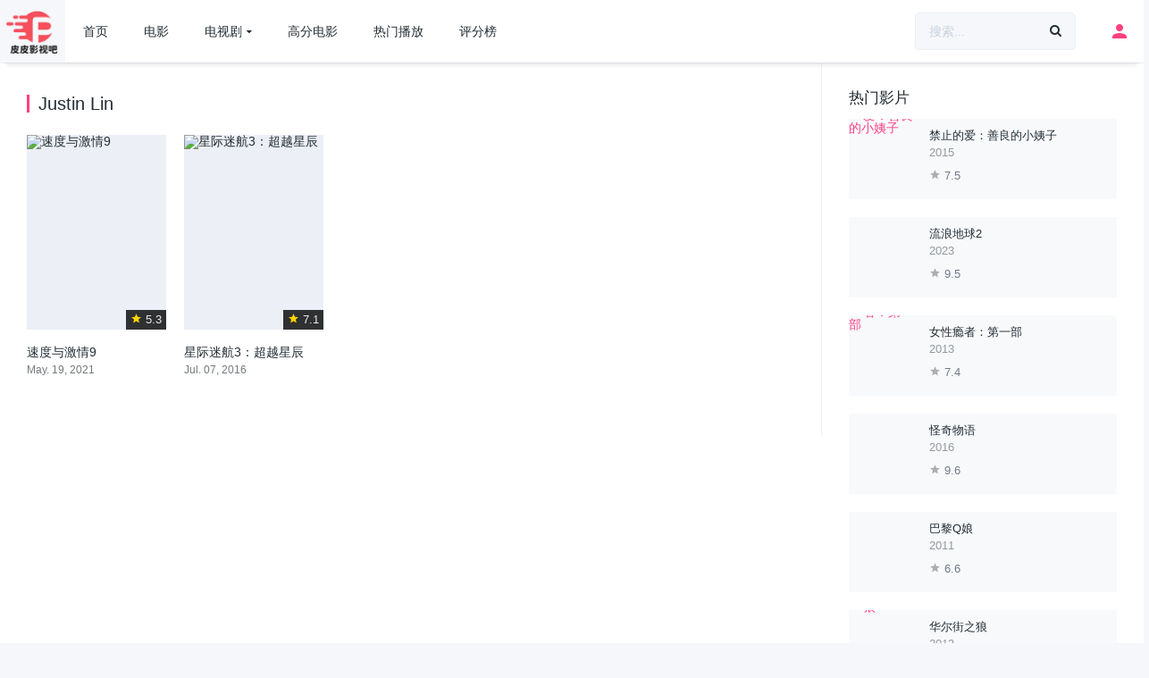

--- FILE ---
content_type: text/html; charset=UTF-8
request_url: https://www.pipiysb.com/directors/justin-lin/
body_size: 12393
content:
<!DOCTYPE html>
<html lang="zh-Hans">
<head>
<title>最新Justin Lin - 好看的Justin Lin类影视 - 皮皮4K影视吧</title>
<meta charset="UTF-8" />
<link rel='apple-touch-icon' href='/wp-content/uploads/2023/11/a0f60682e9f772.png'/>
<meta name="apple-mobile-web-app-capable" content="yes">
<meta name="apple-mobile-web-app-status-bar-style" content="black">
<meta name="mobile-web-app-capable" content="yes">
<meta name="viewport" content="width=device-width, initial-scale=1, shrink-to-fit=no">
<link rel='shortcut icon' href='/wp-content/uploads/2023/11/be19c06c8e9244.png' type='image/x-icon' />
<meta name='robots' content='max-image-preview:large' />
<meta name="keywords" content="最新Justin Lin影视,皮皮影视,高清在线,4中蓝光,蓝光原盘下载,电影预告,宅男福利,4k网,韩剧,美剧推荐">
<meta name="description" content="皮皮影视是一个高清4k在线播放的网站,无广告，免费在线观看电影，美剧，韩剧。">
<meta property="og:url" content="https://www.pipiysb.com/films/sdyjq9/" />
<meta property="og:type" content="article" />
<meta property="og:title"  content="最新Justin Lin - 好看的Justin Lin类影视 - 皮皮4K影视吧" />
<meta property="og:site_name"  content="皮皮4K影视吧" />
<meta property="og:description" content="皮皮影视是一个高清4k在线播放的网站,无广告，免费在线观看电影，美剧，韩剧。" />
<meta property="og:image"  content="https://gimg3.baidu.com/gimg/app=2028&#038;src=www.pipiysb.com/wp-content/uploads/2021/08/awLfxfOuTroHyLHGkNbCRyjwBE8-210x300.jpg" />
<link href="/wp-content/uploads/2023/11/be19c06c8e9244.png" rel="icon">
<script type="application/ld+json">{"@context":"https://ziyuan.baidu.com/contexts/cambrian.jsonld","@id":"https://www.pipiysb.com/directors/justin-lin/","appid":"否","title":"最新Justin Lin - 好看的Justin Lin类影视 - 皮皮4K影视吧","images":[],"description":"皮皮影视是一个高清4k在线播放的网站,无广告，免费在线观看电影，美剧，韩剧。","upDate":"2026-01-24T10:24:09"}</script>
<link rel='dns-prefetch' href='https://www.pipiysb.com'/>
<style id='wp-img-auto-sizes-contain-inline-css' type='text/css'>
img:is([sizes=auto i],[sizes^="auto," i]){contain-intrinsic-size:3000px 1500px}
/*# sourceURL=wp-img-auto-sizes-contain-inline-css */
</style>
<style id='wp-block-library-inline-css' type='text/css'>
:root{--wp-block-synced-color:#7a00df;--wp-block-synced-color--rgb:122,0,223;--wp-bound-block-color:var(--wp-block-synced-color);--wp-editor-canvas-background:#ddd;--wp-admin-theme-color:#007cba;--wp-admin-theme-color--rgb:0,124,186;--wp-admin-theme-color-darker-10:#006ba1;--wp-admin-theme-color-darker-10--rgb:0,107,160.5;--wp-admin-theme-color-darker-20:#005a87;--wp-admin-theme-color-darker-20--rgb:0,90,135;--wp-admin-border-width-focus:2px}@media (min-resolution:192dpi){:root{--wp-admin-border-width-focus:1.5px}}.wp-element-button{cursor:pointer}:root .has-very-light-gray-background-color{background-color:#eee}:root .has-very-dark-gray-background-color{background-color:#313131}:root .has-very-light-gray-color{color:#eee}:root .has-very-dark-gray-color{color:#313131}:root .has-vivid-green-cyan-to-vivid-cyan-blue-gradient-background{background:linear-gradient(135deg,#00d084,#0693e3)}:root .has-purple-crush-gradient-background{background:linear-gradient(135deg,#34e2e4,#4721fb 50%,#ab1dfe)}:root .has-hazy-dawn-gradient-background{background:linear-gradient(135deg,#faaca8,#dad0ec)}:root .has-subdued-olive-gradient-background{background:linear-gradient(135deg,#fafae1,#67a671)}:root .has-atomic-cream-gradient-background{background:linear-gradient(135deg,#fdd79a,#004a59)}:root .has-nightshade-gradient-background{background:linear-gradient(135deg,#330968,#31cdcf)}:root .has-midnight-gradient-background{background:linear-gradient(135deg,#020381,#2874fc)}:root{--wp--preset--font-size--normal:16px;--wp--preset--font-size--huge:42px}.has-regular-font-size{font-size:1em}.has-larger-font-size{font-size:2.625em}.has-normal-font-size{font-size:var(--wp--preset--font-size--normal)}.has-huge-font-size{font-size:var(--wp--preset--font-size--huge)}.has-text-align-center{text-align:center}.has-text-align-left{text-align:left}.has-text-align-right{text-align:right}.has-fit-text{white-space:nowrap!important}#end-resizable-editor-section{display:none}.aligncenter{clear:both}.items-justified-left{justify-content:flex-start}.items-justified-center{justify-content:center}.items-justified-right{justify-content:flex-end}.items-justified-space-between{justify-content:space-between}.screen-reader-text{border:0;clip-path:inset(50%);height:1px;margin:-1px;overflow:hidden;padding:0;position:absolute;width:1px;word-wrap:normal!important}.screen-reader-text:focus{background-color:#ddd;clip-path:none;color:#444;display:block;font-size:1em;height:auto;left:5px;line-height:normal;padding:15px 23px 14px;text-decoration:none;top:5px;width:auto;z-index:100000}html :where(.has-border-color){border-style:solid}html :where([style*=border-top-color]){border-top-style:solid}html :where([style*=border-right-color]){border-right-style:solid}html :where([style*=border-bottom-color]){border-bottom-style:solid}html :where([style*=border-left-color]){border-left-style:solid}html :where([style*=border-width]){border-style:solid}html :where([style*=border-top-width]){border-top-style:solid}html :where([style*=border-right-width]){border-right-style:solid}html :where([style*=border-bottom-width]){border-bottom-style:solid}html :where([style*=border-left-width]){border-left-style:solid}html :where(img[class*=wp-image-]){height:auto;max-width:100%}:where(figure){margin:0 0 1em}html :where(.is-position-sticky){--wp-admin--admin-bar--position-offset:var(--wp-admin--admin-bar--height,0px)}@media screen and (max-width:600px){html :where(.is-position-sticky){--wp-admin--admin-bar--position-offset:0px}}

/*# sourceURL=wp-block-library-inline-css */
</style><style id='wp-block-paragraph-inline-css' type='text/css'>
.is-small-text{font-size:.875em}.is-regular-text{font-size:1em}.is-large-text{font-size:2.25em}.is-larger-text{font-size:3em}.has-drop-cap:not(:focus):first-letter{float:left;font-size:8.4em;font-style:normal;font-weight:100;line-height:.68;margin:.05em .1em 0 0;text-transform:uppercase}body.rtl .has-drop-cap:not(:focus):first-letter{float:none;margin-left:.1em}p.has-drop-cap.has-background{overflow:hidden}:root :where(p.has-background){padding:1.25em 2.375em}:where(p.has-text-color:not(.has-link-color)) a{color:inherit}p.has-text-align-left[style*="writing-mode:vertical-lr"],p.has-text-align-right[style*="writing-mode:vertical-rl"]{rotate:180deg}
/*# sourceURL=https://www.pipiysb.com/wp-includes/blocks/paragraph/style.min.css */
</style>
<style id='global-styles-inline-css' type='text/css'>
:root{--wp--preset--aspect-ratio--square: 1;--wp--preset--aspect-ratio--4-3: 4/3;--wp--preset--aspect-ratio--3-4: 3/4;--wp--preset--aspect-ratio--3-2: 3/2;--wp--preset--aspect-ratio--2-3: 2/3;--wp--preset--aspect-ratio--16-9: 16/9;--wp--preset--aspect-ratio--9-16: 9/16;--wp--preset--color--black: #000000;--wp--preset--color--cyan-bluish-gray: #abb8c3;--wp--preset--color--white: #ffffff;--wp--preset--color--pale-pink: #f78da7;--wp--preset--color--vivid-red: #cf2e2e;--wp--preset--color--luminous-vivid-orange: #ff6900;--wp--preset--color--luminous-vivid-amber: #fcb900;--wp--preset--color--light-green-cyan: #7bdcb5;--wp--preset--color--vivid-green-cyan: #00d084;--wp--preset--color--pale-cyan-blue: #8ed1fc;--wp--preset--color--vivid-cyan-blue: #0693e3;--wp--preset--color--vivid-purple: #9b51e0;--wp--preset--gradient--vivid-cyan-blue-to-vivid-purple: linear-gradient(135deg,rgb(6,147,227) 0%,rgb(155,81,224) 100%);--wp--preset--gradient--light-green-cyan-to-vivid-green-cyan: linear-gradient(135deg,rgb(122,220,180) 0%,rgb(0,208,130) 100%);--wp--preset--gradient--luminous-vivid-amber-to-luminous-vivid-orange: linear-gradient(135deg,rgb(252,185,0) 0%,rgb(255,105,0) 100%);--wp--preset--gradient--luminous-vivid-orange-to-vivid-red: linear-gradient(135deg,rgb(255,105,0) 0%,rgb(207,46,46) 100%);--wp--preset--gradient--very-light-gray-to-cyan-bluish-gray: linear-gradient(135deg,rgb(238,238,238) 0%,rgb(169,184,195) 100%);--wp--preset--gradient--cool-to-warm-spectrum: linear-gradient(135deg,rgb(74,234,220) 0%,rgb(151,120,209) 20%,rgb(207,42,186) 40%,rgb(238,44,130) 60%,rgb(251,105,98) 80%,rgb(254,248,76) 100%);--wp--preset--gradient--blush-light-purple: linear-gradient(135deg,rgb(255,206,236) 0%,rgb(152,150,240) 100%);--wp--preset--gradient--blush-bordeaux: linear-gradient(135deg,rgb(254,205,165) 0%,rgb(254,45,45) 50%,rgb(107,0,62) 100%);--wp--preset--gradient--luminous-dusk: linear-gradient(135deg,rgb(255,203,112) 0%,rgb(199,81,192) 50%,rgb(65,88,208) 100%);--wp--preset--gradient--pale-ocean: linear-gradient(135deg,rgb(255,245,203) 0%,rgb(182,227,212) 50%,rgb(51,167,181) 100%);--wp--preset--gradient--electric-grass: linear-gradient(135deg,rgb(202,248,128) 0%,rgb(113,206,126) 100%);--wp--preset--gradient--midnight: linear-gradient(135deg,rgb(2,3,129) 0%,rgb(40,116,252) 100%);--wp--preset--font-size--small: 13px;--wp--preset--font-size--medium: 20px;--wp--preset--font-size--large: 36px;--wp--preset--font-size--x-large: 42px;--wp--preset--spacing--20: 0.44rem;--wp--preset--spacing--30: 0.67rem;--wp--preset--spacing--40: 1rem;--wp--preset--spacing--50: 1.5rem;--wp--preset--spacing--60: 2.25rem;--wp--preset--spacing--70: 3.38rem;--wp--preset--spacing--80: 5.06rem;--wp--preset--shadow--natural: 6px 6px 9px rgba(0, 0, 0, 0.2);--wp--preset--shadow--deep: 12px 12px 50px rgba(0, 0, 0, 0.4);--wp--preset--shadow--sharp: 6px 6px 0px rgba(0, 0, 0, 0.2);--wp--preset--shadow--outlined: 6px 6px 0px -3px rgb(255, 255, 255), 6px 6px rgb(0, 0, 0);--wp--preset--shadow--crisp: 6px 6px 0px rgb(0, 0, 0);}:where(.is-layout-flex){gap: 0.5em;}:where(.is-layout-grid){gap: 0.5em;}body .is-layout-flex{display: flex;}.is-layout-flex{flex-wrap: wrap;align-items: center;}.is-layout-flex > :is(*, div){margin: 0;}body .is-layout-grid{display: grid;}.is-layout-grid > :is(*, div){margin: 0;}:where(.wp-block-columns.is-layout-flex){gap: 2em;}:where(.wp-block-columns.is-layout-grid){gap: 2em;}:where(.wp-block-post-template.is-layout-flex){gap: 1.25em;}:where(.wp-block-post-template.is-layout-grid){gap: 1.25em;}.has-black-color{color: var(--wp--preset--color--black) !important;}.has-cyan-bluish-gray-color{color: var(--wp--preset--color--cyan-bluish-gray) !important;}.has-white-color{color: var(--wp--preset--color--white) !important;}.has-pale-pink-color{color: var(--wp--preset--color--pale-pink) !important;}.has-vivid-red-color{color: var(--wp--preset--color--vivid-red) !important;}.has-luminous-vivid-orange-color{color: var(--wp--preset--color--luminous-vivid-orange) !important;}.has-luminous-vivid-amber-color{color: var(--wp--preset--color--luminous-vivid-amber) !important;}.has-light-green-cyan-color{color: var(--wp--preset--color--light-green-cyan) !important;}.has-vivid-green-cyan-color{color: var(--wp--preset--color--vivid-green-cyan) !important;}.has-pale-cyan-blue-color{color: var(--wp--preset--color--pale-cyan-blue) !important;}.has-vivid-cyan-blue-color{color: var(--wp--preset--color--vivid-cyan-blue) !important;}.has-vivid-purple-color{color: var(--wp--preset--color--vivid-purple) !important;}.has-black-background-color{background-color: var(--wp--preset--color--black) !important;}.has-cyan-bluish-gray-background-color{background-color: var(--wp--preset--color--cyan-bluish-gray) !important;}.has-white-background-color{background-color: var(--wp--preset--color--white) !important;}.has-pale-pink-background-color{background-color: var(--wp--preset--color--pale-pink) !important;}.has-vivid-red-background-color{background-color: var(--wp--preset--color--vivid-red) !important;}.has-luminous-vivid-orange-background-color{background-color: var(--wp--preset--color--luminous-vivid-orange) !important;}.has-luminous-vivid-amber-background-color{background-color: var(--wp--preset--color--luminous-vivid-amber) !important;}.has-light-green-cyan-background-color{background-color: var(--wp--preset--color--light-green-cyan) !important;}.has-vivid-green-cyan-background-color{background-color: var(--wp--preset--color--vivid-green-cyan) !important;}.has-pale-cyan-blue-background-color{background-color: var(--wp--preset--color--pale-cyan-blue) !important;}.has-vivid-cyan-blue-background-color{background-color: var(--wp--preset--color--vivid-cyan-blue) !important;}.has-vivid-purple-background-color{background-color: var(--wp--preset--color--vivid-purple) !important;}.has-black-border-color{border-color: var(--wp--preset--color--black) !important;}.has-cyan-bluish-gray-border-color{border-color: var(--wp--preset--color--cyan-bluish-gray) !important;}.has-white-border-color{border-color: var(--wp--preset--color--white) !important;}.has-pale-pink-border-color{border-color: var(--wp--preset--color--pale-pink) !important;}.has-vivid-red-border-color{border-color: var(--wp--preset--color--vivid-red) !important;}.has-luminous-vivid-orange-border-color{border-color: var(--wp--preset--color--luminous-vivid-orange) !important;}.has-luminous-vivid-amber-border-color{border-color: var(--wp--preset--color--luminous-vivid-amber) !important;}.has-light-green-cyan-border-color{border-color: var(--wp--preset--color--light-green-cyan) !important;}.has-vivid-green-cyan-border-color{border-color: var(--wp--preset--color--vivid-green-cyan) !important;}.has-pale-cyan-blue-border-color{border-color: var(--wp--preset--color--pale-cyan-blue) !important;}.has-vivid-cyan-blue-border-color{border-color: var(--wp--preset--color--vivid-cyan-blue) !important;}.has-vivid-purple-border-color{border-color: var(--wp--preset--color--vivid-purple) !important;}.has-vivid-cyan-blue-to-vivid-purple-gradient-background{background: var(--wp--preset--gradient--vivid-cyan-blue-to-vivid-purple) !important;}.has-light-green-cyan-to-vivid-green-cyan-gradient-background{background: var(--wp--preset--gradient--light-green-cyan-to-vivid-green-cyan) !important;}.has-luminous-vivid-amber-to-luminous-vivid-orange-gradient-background{background: var(--wp--preset--gradient--luminous-vivid-amber-to-luminous-vivid-orange) !important;}.has-luminous-vivid-orange-to-vivid-red-gradient-background{background: var(--wp--preset--gradient--luminous-vivid-orange-to-vivid-red) !important;}.has-very-light-gray-to-cyan-bluish-gray-gradient-background{background: var(--wp--preset--gradient--very-light-gray-to-cyan-bluish-gray) !important;}.has-cool-to-warm-spectrum-gradient-background{background: var(--wp--preset--gradient--cool-to-warm-spectrum) !important;}.has-blush-light-purple-gradient-background{background: var(--wp--preset--gradient--blush-light-purple) !important;}.has-blush-bordeaux-gradient-background{background: var(--wp--preset--gradient--blush-bordeaux) !important;}.has-luminous-dusk-gradient-background{background: var(--wp--preset--gradient--luminous-dusk) !important;}.has-pale-ocean-gradient-background{background: var(--wp--preset--gradient--pale-ocean) !important;}.has-electric-grass-gradient-background{background: var(--wp--preset--gradient--electric-grass) !important;}.has-midnight-gradient-background{background: var(--wp--preset--gradient--midnight) !important;}.has-small-font-size{font-size: var(--wp--preset--font-size--small) !important;}.has-medium-font-size{font-size: var(--wp--preset--font-size--medium) !important;}.has-large-font-size{font-size: var(--wp--preset--font-size--large) !important;}.has-x-large-font-size{font-size: var(--wp--preset--font-size--x-large) !important;}
/*# sourceURL=global-styles-inline-css */
</style>

<style id='classic-theme-styles-inline-css' type='text/css'>
/*! This file is auto-generated */
.wp-block-button__link{color:#fff;background-color:#32373c;border-radius:9999px;box-shadow:none;text-decoration:none;padding:calc(.667em + 2px) calc(1.333em + 2px);font-size:1.125em}.wp-block-file__button{background:#32373c;color:#fff;text-decoration:none}
/*# sourceURL=/wp-includes/css/classic-themes.min.css */
</style>
<link rel='stylesheet' id='child-style-css' href='https://www.pipiysb.com/wp-content/themes/dooplay-child/style.css?ver=2.4.3' type='text/css' media='all' />
<link rel='stylesheet' id='dooplay-color-scheme-child-css' href='https://www.pipiysb.com/wp-content/themes/dooplay-child/assets/css/colors.default.child.css?ver=2.4.3' type='text/css' media='all' />
<link rel='stylesheet' id='owl-carousel-css' href='https://www.pipiysb.com/wp-content/themes/dooplay/assets/css/front.owl.css?ver=2.4.3' type='text/css' media='all' />
<link rel='stylesheet' id='icons-css' href='https://www.pipiysb.com/wp-content/themes/dooplay/assets/css/front.icons.css?ver=2.4.3' type='text/css' media='all' />
<link rel='stylesheet' id='scrollbar-css' href='https://www.pipiysb.com/wp-content/themes/dooplay/assets/css/front.crollbar.css?ver=2.4.3' type='text/css' media='all' />
<link rel='stylesheet' id='dooplay-css' href='https://www.pipiysb.com/wp-content/themes/dooplay/assets/css/front.style.css?ver=2.4.3' type='text/css' media='all' />
<link rel='stylesheet' id='dooplay-color-scheme-css' href='https://www.pipiysb.com/wp-content/themes/dooplay/assets/css/colors.default.css?ver=2.4.3' type='text/css' media='all' />
<link rel='stylesheet' id='dooplay-responsive-css' href='https://www.pipiysb.com/wp-content/themes/dooplay/assets/css/front.mobile.css?ver=2.4.3' type='text/css' media='all' />
<script type="text/javascript" src="https://www.pipiysb.com/wp-includes/js/jquery/jquery.min.js?ver=3.7.1" id="jquery-core-js"></script>
<script type="text/javascript" src="https://www.pipiysb.com/wp-includes/js/jquery/jquery-migrate.min.js?ver=3.4.1" id="jquery-migrate-js"></script>
<script type="text/javascript" src="https://www.pipiysb.com/wp-content/themes/dooplay/assets/js/lib/pwsscrollbar.js?ver=2.4.3" id="scrollbar-js"></script>
<script type="text/javascript" src="https://www.pipiysb.com/wp-content/themes/dooplay/assets/js/lib/owlcarousel.js?ver=2.4.3" id="owl-carousel-js"></script>
<script type="text/javascript" src="https://www.pipiysb.com/wp-content/themes/dooplay/assets/js/lib/idtabs.js?ver=2.4.3" id="idTabs-js"></script>
<script type="text/javascript" src="https://www.pipiysb.com/wp-content/themes/dooplay/assets/js/lib/isrepeater.js?ver=2.4.3" id="dtRepeat-js"></script>
<script type="text/javascript" id="dt_main_ajax-js-extra">
/* <![CDATA[ */
var dtAjax = {"url":"/wp-admin/admin-ajax.php","url_api":"https://www.pipiysb.com/wp-json/dooplayer/v1/post/","play_ajaxmd":"1","play_method":"wp_json","googlercptc":null,"loading":"Loading..","afavorites":"\u6dfb\u52a0\u5230\u6536\u85cf\u5939","rfavorites":"\u79fb\u9664\u6536\u85cf","views":"\u89c2\u770b","remove":"Remove","isawit":"\u6211\u770b\u8fc7\u4e86","send":"Data send..","updating":"Updating data..","error":"Error","pending":"Pending review","ltipe":"\u4e0b\u8f7d","sending":"Sending data","enabled":"Enable","disabled":"Disable","trash":"Delete","lshared":"\u94fe\u63a5\u5206\u4eab","ladmin":"Manage pending links","sendingrep":"Please wait, sending data..","ready":"Ready","deletelin":"Do you really want to delete this link?"};
//# sourceURL=dt_main_ajax-js-extra
/* ]]> */
</script>
<script type="text/javascript" src="https://www.pipiysb.com/wp-content/themes/dooplay/assets/js/min/front.ajax.js?ver=2.4.3" id="dt_main_ajax-js"></script>

<script type="text/javascript">jQuery(document).ready(function(a){"false"==dtGonza.mobile&&a(window).load(function(){a(".scrolling").mCustomScrollbar({theme:"minimal-dark",scrollInertia:200,scrollButtons:{enable:!0},callbacks:{onTotalScrollOffset:100,alwaysTriggerOffsets:!1}})})});</script>
<style type='text/css'>
body{font-family:"Open+Sans", sans-serif;}
body{background-color:#f5f7fa;}
header.main .hbox,#contenedor,footer.main .fbox{max-width:1400px;}
a,.home-blog-post .entry-date .date,.top-imdb-item:hover>.title a,.module .content .items .item .data h3 a:hover,.head-main-nav ul.main-header li:hover>a,.login_box .box a.register{color:#ff4081;}
.nav_items_module a.btn:hover,.pagination span.current,.w_item_b a:hover>.data span.wextra b i,.comment-respond h3:before,footer.main .fbox .fmenu ul li a:hover{color:#ff4081;}
header.main .hbox .search form button[type=submit]:hover,.loading,#seasons .se-c .se-a ul.episodios li .episodiotitle a:hover,.sgeneros a:hover,.page_user nav.user ul li a:hover{color:#ff4081;}
footer.main .fbox .fmenu ul li.current-menu-item a,.posts .meta .autor i,.pag_episodes .item a:hover,a.link_a:hover,ul.smenu li a:hover{color:#ff4081;}
header.responsive .nav a.active:before, header.responsive .search a.active:before,.dtuser a.clicklogin:hover,.menuresp .menu ul.resp li a:hover,.menuresp .menu ul.resp li ul.sub-menu li a:hover{color:#ff4081;}
.sl-wrapper a:before,table.account_links tbody td a:hover,.dt_mainmeta nav.genres ul li a:hover{color:#ff4081;}
.dt_mainmeta nav.genres ul li.current-cat a:before,.dooplay_player .options ul li:hover span.title{color:#ff4081;}
.head-main-nav ul.main-header li ul.sub-menu li a:hover,form.form-resp-ab button[type=submit]:hover>span,.sidebar aside.widget ul li a:hover{color:#ff4081;}
header.top_imdb h1.top-imdb-h1 span,article.post .information .meta span.autor,.w_item_c a:hover>.rating i,span.comment-author-link,.pagination a:hover{color:#ff4081;}
.letter_home ul.glossary li a:hover, .letter_home ul.glossary li a.active, .user_control a.in-list{color:#ff4081;}
.headitems a#dooplay_signout:hover, .login_box .box a#c_loginbox:hover{color:#ff4081;}
.report_modal .box .form form fieldset label:hover > span.title{color:#ff4081;}
.linktabs ul li a.selected,ul.smenu li a.selected,a.liked,.module .content header span a.see-all,.page_user nav.user ul li a.selected,.dt_mainmeta nav.releases ul li a:hover{background:#ff4081;}
a.see_all,p.form-submit input[type=submit]:hover,.report-video-form fieldset input[type=submit],a.mtoc,.contact .wrapper fieldset input[type=submit],span.item_type,a.main{background:#ff4081;}
.head-main-nav ul.main-header li a i,.post-comments .comment-reply-link:hover,#seasons .se-c .se-q span.se-o,#edit_link .box .form_edit .cerrar a:hover{background:#ff4081;}
.user_edit_control ul li a.selected,form.update_profile fieldset input[type=submit],.page_user .content .paged a.load_more:hover,#edit_link .box .form_edit fieldset input[type="submit"]{background:#ff4081;}
.login_box .box input[type="submit"],.form_post_lik .control .left a.add_row:hover,.form_post_lik .table table tbody tr td a.remove_row:hover,.form_post_lik .control .right input[type="submit"]{background:#ff4081;}
#dt_contenedor{background-color:#f5f7fa;}
.plyr input[type=range]::-ms-fill-lower{background:#ff4081;}
.menuresp .menu .user a.ctgs,.menuresp .menu .user .logout a:hover{background:#ff4081;}
.plyr input[type=range]:active::-webkit-slider-thumb{background:#ff4081;}
.plyr input[type=range]:active::-moz-range-thumb{background:#ff4081;}
.plyr input[type=range]:active::-ms-thumb{background:#ff4081;}
.tagcloud a:hover,ul.abc li a:hover,ul.abc li a.select, {background:#ff4081;}
.featu{background:#edb610;}
.report_modal .box .form form fieldset input[type=submit]{background-color:#ff4081;}
.contact .wrapper fieldset input[type=text]:focus, .contact .wrapper fieldset textarea:focus,header.main .hbox .dt_user ul li ul li:hover > a,.login_box .box a.register{border-color:#ff4081;}
.module .content header h1{border-color:#ff4081;}
.module .content header h2{border-color:#ff4081;}
a.see_all{border-color:#ff4081;}
.top-imdb-list h3{border-color:#ff4081;}
.user_edit_control ul li a.selected:before{border-top-color:#ff4081;}

#seasons .se-c .se-a ul.episodios li .imagen{position: relative;z-index: 10;}
header.main .hbox .logo{padding: 10px 5px 5px;}
header.main .hbox .logo img{height: 52px;}
.dt_box .logo img {width: auto;height: 52px;}
span.item_type{background: #ad7f71;}
.owl-item span.item_type{border-top-left-radius: 10px;}
.smsb{padding:15px 0;}
.module_single_ads iframe,.module_home_ads iframe{max-width:100%;}
</style>
<style type="text/css" media="screen">
            html { margin-top: 0px !important; }
            * html body { margin-top: 0px !important; }
            </style><script type="text/javascript">
	window.addEventListener('message', function(e){
  if (e.data.message === 'fullscreenWeb') {

     	if(e.data.isfull[0]){console.log(e.data.isfull[0]);
     		jQuery('.dooplay_player').addClass('nofilter');
     	}else{
     		jQuery('.dooplay_player').removeClass('nofilter');
     	}
  }
}, false);
</script>
</head>
<body class="archive tax-dtdirector term-justin-lin term-3333 wp-theme-dooplay wp-child-theme-dooplay-child">
<div id="dt_contenedor" >
<header id="header" class="main">
	<div class="hbox">
		<div class="logo">
			<a href="https://www.pipiysb.com"><img src='/wp-content/uploads/2023/11/c9cca966a19668.png' alt='皮皮4K影视吧'/></a>
		</div>
		<div class="head-main-nav">
			<div class="menu-index-container"><ul id="main_header" class="main-header"><li id="menu-item-291" class="menu-item menu-item-type-custom menu-item-object-custom menu-item-291"><a href="/">首页</a></li>
<li id="menu-item-6222" class="menu-item menu-item-type-custom menu-item-object-custom menu-item-6222"><a href="/films">电影</a></li>
<li id="menu-item-6217" class="menu-item menu-item-type-custom menu-item-object-custom menu-item-has-children menu-item-6217"><a href="/tv">电视剧</a>
<ul class="sub-menu">
	<li id="menu-item-6219" class="menu-item menu-item-type-taxonomy menu-item-object-classify menu-item-6219"><a href="https://www.pipiysb.com/classify/meiju/">美剧</a></li>
	<li id="menu-item-6220" class="menu-item menu-item-type-taxonomy menu-item-object-classify menu-item-6220"><a href="https://www.pipiysb.com/classify/guochan/">国产剧</a></li>
	<li id="menu-item-6218" class="menu-item menu-item-type-taxonomy menu-item-object-classify menu-item-6218"><a href="https://www.pipiysb.com/classify/hanju/">韩剧</a></li>
	<li id="menu-item-6221" class="menu-item menu-item-type-taxonomy menu-item-object-classify menu-item-6221"><a href="https://www.pipiysb.com/classify/fanju/">番剧</a></li>
</ul>
</li>
<li id="menu-item-292" class="menu-item menu-item-type-post_type menu-item-object-page menu-item-292"><a href="https://www.pipiysb.com/imdb/">高分电影</a></li>
<li id="menu-item-293" class="menu-item menu-item-type-post_type menu-item-object-page menu-item-293"><a href="https://www.pipiysb.com/trending/">热门播放</a></li>
<li id="menu-item-294" class="menu-item menu-item-type-post_type menu-item-object-page menu-item-294"><a href="https://www.pipiysb.com/ratings/">评分榜</a></li>
</ul></div>		</div>
		<div class="headitems register_active">
			<div id="advc-menu" class="search">
				<form method="get" id="searchform" action="https://www.pipiysb.com/">
					<input type="text" placeholder="搜索..." name="s" id="s" value="" autocomplete="off">
					<button class="search-button" type="submit"><span class="icon-search2"></span></button>
				</form>
			</div>
			<!-- end search -->
						<div class="dtuser">
				<a href="https://www.pipiysb.com/account/" class="noclicklogin">
					<i class="icon-person"></i>
				</a>
			</div>
						<!-- end dt_user -->
		</div>
		<div class="live-search ltr"></div>
	</div>
</header>
<div class="fixheadresp">
	<header class="responsive">
		<div class="nav"><a class="aresp nav-resp"></a></div>
		<div class="search"><a class="aresp search-resp"></a></div>
		<div class="logo">
            <a href="https://www.pipiysb.com/"><img src='/wp-content/uploads/2023/11/c9cca966a19668.png' alt='皮皮4K影视吧'/></a>
        </div>
	</header>
	<div class="search_responsive">
				<form method="get" id="form-search-resp" class="form-resp-ab" action="https://www.pipiysb.com/">
			<input type="text" placeholder="搜索..." name="s" id="ms" value="" autocomplete="off">
			<button type="submit" class="search-button"><span class="icon-search3"></span></button>
		</form>
		<div class="live-search"></div>
	</div>
	<div id="arch-menu" class="menuresp">
		<div class="menu">
						<div class="user">
				<a class="ctgs clicklogin">Login</a>
				<a class="ctgs" href="https://www.pipiysb.com/account/?action=sign-in">Sign Up</a>
			</div>
        			<div class="menu-index-container"><ul id="main_header" class="resp"><li class="menu-item menu-item-type-custom menu-item-object-custom menu-item-291"><a href="/">首页</a></li>
<li class="menu-item menu-item-type-custom menu-item-object-custom menu-item-6222"><a href="/films">电影</a></li>
<li class="menu-item menu-item-type-custom menu-item-object-custom menu-item-has-children menu-item-6217"><a href="/tv">电视剧</a>
<ul class="sub-menu">
	<li class="menu-item menu-item-type-taxonomy menu-item-object-classify menu-item-6219"><a href="https://www.pipiysb.com/classify/meiju/">美剧</a></li>
	<li class="menu-item menu-item-type-taxonomy menu-item-object-classify menu-item-6220"><a href="https://www.pipiysb.com/classify/guochan/">国产剧</a></li>
	<li class="menu-item menu-item-type-taxonomy menu-item-object-classify menu-item-6218"><a href="https://www.pipiysb.com/classify/hanju/">韩剧</a></li>
	<li class="menu-item menu-item-type-taxonomy menu-item-object-classify menu-item-6221"><a href="https://www.pipiysb.com/classify/fanju/">番剧</a></li>
</ul>
</li>
<li class="menu-item menu-item-type-post_type menu-item-object-page menu-item-292"><a href="https://www.pipiysb.com/imdb/">高分电影</a></li>
<li class="menu-item menu-item-type-post_type menu-item-object-page menu-item-293"><a href="https://www.pipiysb.com/trending/">热门播放</a></li>
<li class="menu-item menu-item-type-post_type menu-item-object-page menu-item-294"><a href="https://www.pipiysb.com/ratings/">评分榜</a></li>
</ul></div>		</div>
	</div>
</div>
<div id="contenedor">
<div class="login_box">
    <div class="box">
        <a id="c_loginbox"><i class="icon-close2"></i></a>
        <h3>登录您的帐户</h3>
        <form method="post" id="dooplay_login_user">
            <fieldset class="user"><input type="text" name="log" placeholder="用户名"></fieldset>
            <fieldset class="password"><input type="password" name="pwd" placeholder="密码"></fieldset>
            <label><input name="rmb" type="checkbox" id="rememberme" value="forever" checked> 记住我</label>
            <fieldset class="submit"><input id="dooplay_login_btn" data-btntext="登入" type="submit" value="登入"></fieldset>
            <a class="register" href="https://www.pipiysb.com/account/?action=sign-in">注册新账号</a>
            <label><a class="pteks" href="https://www.pipiysb.com/wp-login.php?action=lostpassword">忘记密码？</a></label>
            <input type="hidden" name="red" value="https://www.pipiysb.com/directors/justin-lin/">
            <input type="hidden" name="action" value="dooplay_login">
        </form>
    </div>
</div>
<div class="module">
	<div class="content right">
	<header>
		<h1>Justin Lin</h1>
	</header>
	<div class="desc_category">
			</div>
	<div class="items">
	<article id="post-14830" class="item movies">
	<div class="poster">
		<img src="https://gimg3.baidu.com/gimg/app=2028&#038;src=www.pipiysb.com/wp-content/uploads/2021/08/awLfxfOuTroHyLHGkNbCRyjwBE8-185x278.jpg" alt="速度与激情9">
		<div class="rating"><span class="icon-star2"></span> 5.3</div>
        		<div class="mepo">
        		</div>
		<a href="https://www.pipiysb.com/films/sdyjq9/"><div class="see"></div></a>
	</div>
	<div class="data">
		<h3><a href="https://www.pipiysb.com/films/sdyjq9/">速度与激情9</a></h3>
        <span>May. 19, 2021</span>
	</div>
	    <div class="animation-1 dtinfo">
    	<div class="title">
    		<h4>速度与激情9</h4>
    	</div>
    	<div class="metadata">
    		<span class="imdb">IMDb: 5.3</span>    		<span>2021</span>                		<span>145 分钟</span>    		<span>33346 观看</span>    	</div>
    	<div class="texto">唐老大多姆·托莱多与莱蒂和他的儿子小布莱恩，过上了远离纷扰的平静生活。然而他们也知道，安宁之下总潜藏着危机。这 [&hellip;]</div>
    	<div class="genres"><div class="mta"><a href="https://www.pipiysb.com/genre/dz/" rel="tag">动作</a><a href="https://www.pipiysb.com/genre/js/" rel="tag">惊悚</a><a href="https://www.pipiysb.com/genre/fz/" rel="tag">犯罪</a></div></div>    </div>
    </article>
<article id="post-2243" class="item movies">
	<div class="poster">
		<img src="https://gimg3.baidu.com/gimg/app=2028&#038;src=www.pipiysb.com/wp-content/uploads/2020/07/yOnd3XQIg7JBmu0UuBjZyLdsxQD-185x278.jpg" alt="星际迷航3：超越星辰">
		<div class="rating"><span class="icon-star2"></span> 7.1</div>
        		<div class="mepo">
        		</div>
		<a href="https://www.pipiysb.com/films/xjmh3/"><div class="see"></div></a>
	</div>
	<div class="data">
		<h3><a href="https://www.pipiysb.com/films/xjmh3/">星际迷航3：超越星辰</a></h3>
        <span>Jul. 07, 2016</span>
	</div>
	    <div class="animation-1 dtinfo">
    	<div class="title">
    		<h4>星际迷航3：超越星辰</h4>
    	</div>
    	<div class="metadata">
    		<span class="imdb">IMDb: 7.1</span>    		<span>2016</span>                		<span>122 分钟</span>    		<span>2075 观看</span>    	</div>
    	<div class="texto">柯克船长（克里斯·派恩 Chris Pine 饰）和企业号的船员们来到了银河系中未知的一个区域，开始完成他们5 [&hellip;]</div>
    	<div class="genres"><div class="mta"><a href="https://www.pipiysb.com/genre/mx/" rel="tag">冒险</a><a href="https://www.pipiysb.com/genre/dz/" rel="tag">动作</a><a href="https://www.pipiysb.com/genre/kh/" rel="tag">科幻</a></div></div>    </div>
    </article>
	</div>
		</div>
	<div class="sidebar right scrolling">
		<div class="fixed-sidebar-blank">
			<aside id="dtw_content_views-2" class="widget doothemes_widget"><h2 class="widget-title">热门影片</h2><div class="dtw_content dt_views_count">
<article class="w_item_b"  id="post-692">
	<a href="https://www.pipiysb.com/films/jinzhxai/">
		<div class="image">
			<img src="https://gimg3.baidu.com/gimg/app=2028&#038;src=www.pipiysb.com/wp-content/uploads/2020/07/g462IXqa1Id9R1Xtu3EzqiEOGwN-90x135.jpg" alt="禁止的爱：善良的小姨子" />
		</div>
		<div class="data">
				<h3>禁止的爱：善良的小姨子</h3>
								<span class="wdate">2015</span>
								<span class="wextra">
					<b><i class="icon-star2"></i> 7.5</b>
				</span>
		</div>
	</a>
</article>

<article class="w_item_b"  id="post-99703">
	<a href="https://www.pipiysb.com/films/lldq2/">
		<div class="image">
			<img src="https://gimg3.baidu.com/gimg/app=2028&#038;src=www.pipiysb.com/wp-content/uploads/2023/04/hEA7bpWw5IRKOW2MVjvx46SWevU-90x135.jpg" alt="流浪地球2" />
		</div>
		<div class="data">
				<h3>流浪地球2</h3>
								<span class="wdate">2023</span>
								<span class="wextra">
					<b><i class="icon-star2"></i> 9.5</b>
				</span>
		</div>
	</a>
</article>

<article class="w_item_b"  id="post-3056">
	<a href="https://www.pipiysb.com/films/nvxrdyb/">
		<div class="image">
			<img src="https://gimg3.baidu.com/gimg/app=2028&#038;src=www.pipiysb.com/wp-content/uploads/2020/10/piikL8vRh3s1ysHGTIqaZpdjfNU-90x135.jpg" alt="女性瘾者：第一部" />
		</div>
		<div class="data">
				<h3>女性瘾者：第一部</h3>
								<span class="wdate">2013</span>
								<span class="wextra">
					<b><i class="icon-star2"></i> 7.4</b>
				</span>
		</div>
	</a>
</article>

<article class="w_item_b"  id="post-8270">
	<a href="https://www.pipiysb.com/tv/gqwy/">
		<div class="image">
			<img src="https://gimg3.baidu.com/gimg/app=2028&#038;src=www.pipiysb.com/wp-content/uploads/2021/04/g3nzhHBDTrJ7RWhzozFTYFjvRbd-90x135.jpg" alt="怪奇物语" />
		</div>
		<div class="data">
				<h3>怪奇物语</h3>
								<span class="wdate">2016</span>
								<span class="wextra">
					<b><i class="icon-star2"></i> 9.6</b>
				</span>
		</div>
	</a>
</article>

<article class="w_item_b"  id="post-995">
	<a href="https://www.pipiysb.com/films/faliqn/">
		<div class="image">
			<img src="https://gimg3.baidu.com/gimg/app=2028&#038;src=www.pipiysb.com/wp-content/uploads/2020/07/xx0qvqa38gnWLZJwFTHXFYCPBB8-90x135.jpg" alt="巴黎Q娘" />
		</div>
		<div class="data">
				<h3>巴黎Q娘</h3>
								<span class="wdate">2011</span>
								<span class="wextra">
					<b><i class="icon-star2"></i> 6.6</b>
				</span>
		</div>
	</a>
</article>

<article class="w_item_b"  id="post-3745">
	<a href="https://www.pipiysb.com/films/%e5%8d%8e%e5%b0%94%e8%a1%97%e4%b9%8b%e7%8b%bc/">
		<div class="image">
			<img src="https://gimg3.baidu.com/gimg/app=2028&#038;src=www.pipiysb.com/wp-content/uploads/2020/11/elhx0xyrfXPqjpGRzNhZ0Jc3XQw-90x135.jpg" alt="华尔街之狼" />
		</div>
		<div class="data">
				<h3>华尔街之狼</h3>
								<span class="wdate">2013</span>
								<span class="wextra">
					<b><i class="icon-star2"></i> 9.4</b>
				</span>
		</div>
	</a>
</article>

<article class="w_item_b"  id="post-2575">
	<a href="https://www.pipiysb.com/films/xskdjs/">
		<div class="image">
			<img src="https://gimg3.baidu.com/gimg/app=2028&#038;src=www.pipiysb.com/wp-content/uploads/2020/07/5KCVkau1HEl7ZzfPsKAPM0sMiKc-90x135.jpg" alt="肖申克的救赎" />
		</div>
		<div class="data">
				<h3>肖申克的救赎</h3>
								<span class="wdate">1994</span>
								<span class="wextra">
					<b><i class="icon-star2"></i> 9.7</b>
				</span>
		</div>
	</a>
</article>

<article class="w_item_b"  id="post-7075">
	<a href="https://www.pipiysb.com/films/afd/">
		<div class="image">
			<img src="https://gimg3.baidu.com/gimg/app=2028&#038;src=www.pipiysb.com/wp-content/uploads/2021/03/bwKhj6tHlm8hiw9QjhpooJjQWgG-90x135.jpg" alt="阿凡达" />
		</div>
		<div class="data">
				<h3>阿凡达</h3>
								<span class="wdate">2009</span>
								<span class="wextra">
					<b><i class="icon-star2"></i> 9.5</b>
				</span>
		</div>
	</a>
</article>

<article class="w_item_b"  id="post-468">
	<a href="https://www.pipiysb.com/films/%e8%89%b2%e6%88%92/">
		<div class="image">
			<img src="https://gimg3.baidu.com/gimg/app=2028&#038;src=www.pipiysb.com/wp-content/uploads/2020/07/l0xxgIf7UTpoLGCWOGuculfHYvq-90x135.jpg" alt="色戒" />
		</div>
		<div class="data">
				<h3>色戒</h3>
								<span class="wdate">2007</span>
								<span class="wextra">
					<b><i class="icon-star2"></i> 8.6</b>
				</span>
		</div>
	</a>
</article>

<article class="w_item_b"  id="post-13812">
	<a href="https://www.pipiysb.com/films/mwdsjm/">
		<div class="image">
			<img src="https://gimg3.baidu.com/gimg/app=2028&#038;src=www.pipiysb.com/wp-content/uploads/2021/07/q85VR4nlUUu9tERLUvPFyq2WB8c-90x135.jpg" alt="美味的世子三姐妹" />
		</div>
		<div class="data">
				<h3>美味的世子三姐妹</h3>
								<span class="wdate">2018</span>
								<span class="wextra">
					<b><i class="icon-star2"></i> 7.2</b>
				</span>
		</div>
	</a>
</article>
</div></aside><aside id="dtw_content-3" class="widget doothemes_widget"><h2 class="widget-title">今日热门</h2><div class="dtw_content"><article class="w_item_a"  id="post-147669">
	<a href="https://www.pipiysb.com/films/pomu/">
		<div class="image">
			<img src="https://gimg3.baidu.com/gimg/app=2028&#038;src=image.tmdb.org/t/p/w780/kYWk8TW5TkpCWkB0mkUm72N0lb8.jpg" alt="破墓" />
			<div class="data">
				<h3>破墓</h3>
								<span class="wdate">2024</span>
							</div>
					</div>
	</a>
</article>
<article class="w_item_a"  id="post-27647">
	<a href="https://www.pipiysb.com/films/fyzszxwn/">
		<div class="image">
			<img src="https://gimg3.baidu.com/gimg/app=2028&#038;src=image.tmdb.org/t/p/w780/AfyuI3glMCBDFmNPj9PY6DwbgGp.jpg" alt="新世纪福音战士剧场版：Air／真心为你" />
			<div class="data">
				<h3>新世纪福音战士剧场版：Air／真心为你</h3>
								<span class="wdate">1997</span>
							</div>
					</div>
	</a>
</article>
<article class="w_item_a"  id="post-1680">
	<a href="https://www.pipiysb.com/films/mmdwy/">
		<div class="image">
			<img src="https://gimg3.baidu.com/gimg/app=2028&#038;src=image.tmdb.org/t/p/w780/hc8Y3Xz9YS3DQxVem61qrhkHxtn.jpg" alt="秘密动物园" />
			<div class="data">
				<h3>秘密动物园</h3>
								<span class="wdate">2020</span>
							</div>
					</div>
	</a>
</article>
<article class="w_item_a"  id="post-15960">
	<a href="https://www.pipiysb.com/films/yzc/">
		<div class="image">
			<img src="https://gimg3.baidu.com/gimg/app=2028&#038;src=image.tmdb.org/t/p/w780/wLrJjPL5uTP0syxblGswHCMWTKW.jpg" alt="俑之城" />
			<div class="data">
				<h3>俑之城</h3>
								<span class="wdate">2021</span>
							</div>
					</div>
	</a>
</article>
<article class="w_item_a"  id="post-49098">
	<a href="https://www.pipiysb.com/films/rzqt/">
		<div class="image">
			<img src="https://gimg3.baidu.com/gimg/app=2028&#038;src=image.tmdb.org/t/p/w780/gC9MgxeyLFqFS4jjTk8vNLHCyFz.jpg" alt="人在囧途" />
			<div class="data">
				<h3>人在囧途</h3>
								<span class="wdate">2010</span>
							</div>
					</div>
	</a>
</article>
<article class="w_item_a"  id="post-139741">
	<a href="https://www.pipiysb.com/films/jiubrs/">
		<div class="image">
			<img src="https://gimg3.baidu.com/gimg/app=2028&#038;src=image.tmdb.org/t/p/w780/NvAVEtjNoZXvDav6Gk5pwo89Hn.jpg" alt="杯酒人生" />
			<div class="data">
				<h3>杯酒人生</h3>
								<span class="wdate">2004</span>
							</div>
					</div>
	</a>
</article>
<article class="w_item_a"  id="post-88747">
	<a href="https://www.pipiysb.com/films/zyhl/">
		<div class="image">
			<img src="https://gimg3.baidu.com/gimg/app=2028&#038;src=image.tmdb.org/t/p/w780/uRbzr3dYlWa6NK1ya8fEPqDOUyK.jpg" alt="正义回廊" />
			<div class="data">
				<h3>正义回廊</h3>
								<span class="wdate">2022</span>
							</div>
					</div>
	</a>
</article>
<article class="w_item_a"  id="post-5074">
	<a href="https://www.pipiysb.com/tv/%e5%88%87%e5%b0%94%e8%af%ba%e8%b4%9d%e5%88%a9/">
		<div class="image">
			<img src="https://gimg3.baidu.com/gimg/app=2028&#038;src=image.tmdb.org/t/p/w780/900tHlUYUkp7Ol04XFSoAaEIXcT.jpg" alt="切尔诺贝利" />
			<div class="data">
				<h3>切尔诺贝利</h3>
								<span class="wdate">2019</span>
							</div>
					</div>
	</a>
</article>
<article class="w_item_a"  id="post-121218">
	<a href="https://www.pipiysb.com/films/sdx/">
		<div class="image">
			<img src="https://gimg3.baidu.com/gimg/app=2028&#038;src=image.tmdb.org/t/p/w780/yF1eOkaYvwiORauRCPWznV9xVvi.jpg" alt="闪电侠" />
			<div class="data">
				<h3>闪电侠</h3>
								<span class="wdate">2023</span>
							</div>
					</div>
	</a>
</article>
<article class="w_item_a"  id="post-53098">
	<a href="https://www.pipiysb.com/films/dshuo/">
		<div class="image">
			<img src="https://gimg3.baidu.com/gimg/app=2028&#038;src=image.tmdb.org/t/p/w780/tL7gTXJdgvyNRDRqpu0Hpl5DpaW.jpg" alt="夺帅" />
			<div class="data">
				<h3>夺帅</h3>
								<span class="wdate">2008</span>
							</div>
					</div>
	</a>
</article>
</div></aside>		</div>
	</div>
</div>
</div>
<footer class="main">
	<div class="fbox">
		<div class="fcmpbox">
						<div class="copy">皮皮4K在线影视<br><div class="smsb">申明：所有资源来自互联网，如果有侵犯你的权益请联系 trebilcockfern@gmail.com</div><div class="smsb">有问题请联系Telegram：<a href="https://t.me/shufangs" target="_blank">https://t.me/shufangs</a></div></div>
			<span class="top-page"><a id="top-page"><i class="icon-angle-up"></i></a></span>
					</div>
	</div>
</footer>
</div>
<script type="speculationrules">
{"prefetch":[{"source":"document","where":{"and":[{"href_matches":"/*"},{"not":{"href_matches":["/wp-*.php","/wp-admin/*","/wp-content/uploads/*","/wp-content/*","/wp-content/plugins/*","/wp-content/themes/dooplay-child/*","/wp-content/themes/dooplay/*","/*\\?(.+)"]}},{"not":{"selector_matches":"a[rel~=\"nofollow\"]"}},{"not":{"selector_matches":".no-prefetch, .no-prefetch a"}}]},"eagerness":"conservative"}]}
</script>
<script type="text/javascript">
jQuery(document).ready(function($) {
$("#featured-titles").owlCarousel({ autoPlay:false,items:5,stopOnHover:true,pagination:false,itemsDesktop:[1199,4],itemsDesktopSmall:[980,4],itemsTablet:[768,3],itemsTabletSmall: false,itemsMobile:[479,2] });
$(".nextf").click(function(){ $("#featured-titles").trigger("owl.next") });
$(".prevf").click(function(){ $("#featured-titles").trigger("owl.prev") });
$("#dt-movies").owlCarousel({ autoPlay:false,items:6,stopOnHover:true,pagination:false,itemsDesktop:[1199,5],itemsDesktopSmall:[980,5],itemsTablet:[768,4],itemsTabletSmall: false,itemsMobile:[479,3] });
$(".next3").click(function(){ $("#dt-movies").trigger("owl.next") });
$(".prev3").click(function(){ $("#dt-movies").trigger("owl.prev") });
$("#dt-tvshows").owlCarousel({ autoPlay:false,items:6,stopOnHover:true,pagination:false,itemsDesktop:[1199,5],itemsDesktopSmall:[980,5],itemsTablet:[768,4],itemsTabletSmall:false,itemsMobile:[479,3] });
$(".next4").click(function(){ $("#dt-tvshows").trigger("owl.next") });
$(".prev4").click(function(){ $("#dt-tvshows").trigger("owl.prev") });
$("#dt-episodes").owlCarousel({ autoPlay:false,pagination:false,items:4,stopOnHover:true,itemsDesktop:[900,3],itemsDesktopSmall:[750,3],itemsTablet:[500,2],itemsMobile:[320,1] });
$(".next").click(function(){ $("#dt-episodes").trigger("owl.next") });
$(".prev").click(function(){ $("#dt-episodes").trigger("owl.prev") });
$("#dt-seasons").owlCarousel({ autoPlay:false,items:6,stopOnHover:true,pagination:false,itemsDesktop:[1199,5],itemsDesktopSmall:[980,5],itemsTablet:[768,4],itemsTabletSmall:false,itemsMobile:[479,3] });
$(".next2").click(function(){ $("#dt-seasons").trigger("owl.next") });
$(".prev2").click(function(){ $("#dt-seasons").trigger("owl.prev") });
$("#slider-movies").owlCarousel({ autoPlay:false,items:3,stopOnHover:true,pagination:true,itemsDesktop:[1199,2],itemsDesktopSmall:[980,2],itemsTablet:[768,2],itemsTabletSmall:[600,1],itemsMobile:[479,1] });
$("#slider-tvshows").owlCarousel({ autoPlay:false,items:3,stopOnHover:true,pagination:true,itemsDesktop:[1199,2],itemsDesktopSmall:[980,2],itemsTablet:[768,2],itemsTabletSmall:[600,1],itemsMobile:[479,1] });
$("#slider-movies-tvshows").owlCarousel({ autoPlay:4000,items:3,stopOnHover:true,pagination:true,itemsDesktop:[1199,2],itemsDesktopSmall:[980,2],itemsTablet:[768,2],itemsTabletSmall:[600,1],itemsMobile:[479,1] });
$(".reset").click(function(event){ if (!confirm( dtGonza.reset_all )) { event.preventDefault() } });
$(".addcontent").click(function(event){ if(!confirm(dtGonza.manually_content)){ event.preventDefault() } });});
</script>
<script type="text/javascript" src="https://www.pipiysb.com/wp-content/themes/dooplay/assets/js/min/front.scripts.js?ver=2.4.3" id="scripts-js"></script>
<script type="text/javascript" id="live_search-js-extra">
/* <![CDATA[ */
var dtGonza = {"api":"https://www.pipiysb.com/wp-json/dooplay/search/","glossary":"https://www.pipiysb.com/wp-json/dooplay/glossary/","nonce":"2684eeafbe","area":".live-search","button":".search-button","more":"View all results","mobile":"false","reset_all":"Really you want to restart all data?","manually_content":"They sure have added content manually?","loading":"Loading..","loadingplayer":"Loading player..","selectaplayer":"Select a video player","playeradstime":"1","autoplayer":"1","livesearchactive":"1"};
//# sourceURL=live_search-js-extra
/* ]]> */
</script>
<script type="text/javascript" src="https://www.pipiysb.com/wp-content/themes/dooplay/assets/js/min/front.livesearch.js?ver=2.4.3" id="live_search-js"></script>
<div id="oscuridad"></div>
</body>


--- FILE ---
content_type: text/css
request_url: https://www.pipiysb.com/wp-content/themes/dooplay-child/assets/css/colors.default.child.css?ver=2.4.3
body_size: 9647
content:
a {
    color: #408bea
}
body {
    background: #fff;
    color: #222D34
}
#dt_contenedor {
    background-color: #f5f7fa
}
header.main {
    background: #fff
}
header.subhead {
    background: #4C5765;
    color: #fff
}
header.main .hbox .search form {
    background: #f5f7fa;
    border: 1px solid #eceff5
}
header.main .hbox .search form:hover {
    border: 1px solid #d0d5de
}
header.main .hbox .search form input[type=text] {
    color: #4C5765;
    background: 0 0
}
header.main .hbox .search form input[type=text]:focus,
header.main .hbox .search form input[type=text]:hover {
    border: 0
}
header.main .hbox .search form button[type=submit] {
    color: #222d34;
    background: transparent
}
.module .content header h1,
.module .content header h2 {
    color: #222d34
}
header.main .hbox .search form button[type=submit]:hover {
    color: #408bea
}
header.main .hbox .search form button[type=submit]:focus {
    outline: none!important
}
.module {
    background: #fff;
    border-color: #ECEFF5
}
.module .sidebar {
    background: #fff
}
.module .content {
    background: #fff;
    border-color: #ECEFF5
}
.module .content.rigth.csearch,
.module .content.right{
    border-right: solid 1px #ECEFF5;
}
.module .content.left.csearch,
.module .content.left{
    border-left: solid 1px #ECEFF5;
}
.module .content .items {
    border-color: #ECEFF5
}
.module .content .items .item .data span {
    color: #757A7D
}
.module .content .items .item .data h3,
.module .content .items .item .data h3 a {
    color: #222D34
}
.module .content .items .item .data h3 a:hover {
    color: #408bea
}
.module .content .items .item .dtinfo {
    background: #fff;
    border-color: #ECEFF5;
    box-shadow: 0 10px 5px -7px rgba(0, 0, 0, .09)
}
.sidemenu h2,
.sidemenu ul.genres li {
    border-color: rgba(0, 0, 0, 0.05)
}
footer.main,
footer.main .fbox .fmenu ul li,
footer.main .fbox .fmenu ul li:last-child {
    border-color: #ECEFF5
}
.sidemenu h2 {
    color: #222D34
}
.sidemenu ul.genres li a {
    color: #757A7D
}
.sidemenu ul.genres li.current-cat a {
    font-weight: 500;
    color: #222D34
}
.sidemenu ul.genres li.current-cat a:before,
.sidemenu ul.genres li.current-cat a:hover {
    color: #408bea
}
.sidemenu ul.genres li a:hover {
    color: #222D34
}
.sidemenu ul.genres li a:before {
    color: #eceff5;
    font-weight: 300
}
.sidemenu ul.genres li i {
    color: #222d34
}
.sidemenu ul.genres li:hover>a:before {
    color: #408bea
}
footer.main {
    color: #222d34
}
footer.main .fbox .fmenu ul li a {
    color: #222d34
}
footer.main .fbox .fmenu ul li a:hover {
    color: #408bea
}
.module .content .items .item .poster{
    background: #eceff5;
}
.module .content .items .item .poster .rating span {
    color: #FFD600
}
.module .content .items .item .poster .rating {
    background: rgba(0, 0, 0, .8);
    color: rgba(255, 255, 255, .9)
}
.pagination span {
    border-color: #eceff5;
    color: #222D34
}
.pagination span.current {
    border-color: #eceff5;
    background: #fff;
    color: #408bea;
    font-weight: 500
}
.sidemenu ul.year li a {
    background: #fff;
    color: #757A7D
}
.sidemenu ul.year li a:hover {
    background: #000;
    color: #FFF
}
#serie_contenido {
    background: #fff
}
#seasons .se-c .se-q {
    background: #f1f2f4;
}
#seasons .se-c .se-q span.title {
    color: #222D34
}
#seasons .se-c .se-q span.se-t {
    background: #DADDE4;
    color: #47607B
}
#seasons .se-c .se-q span.se-o {
    background: #408bea;
    color: #fff
}
#seasons .se-c .se-a ul.episodios li,
#seasons .se-c .se-a ul.episodios li .numerando {
    border-color: #F5F7FA
}
#seasons .se-c .se-a ul.episodios li .episodiotitle a {
    color: #222D34
}
#seasons .se-c .se-a ul.episodios li .episodiotitle a:hover {
    color: #408bea
}
#seasons .se-c .se-a ul.episodios li .episodiotitle span.date {
    color: #9CAEC1
}
#seasons .se-c .se-a ul.episodios li .episodiotitle a i {
    color: #FF7A7A;
    margin-right: 5px
}
.form_post_data #msg,
.form_post_data #result {
    color: #47607B
}
.form_post_data form.generador_form input[type=submit]:hover {
    background: #222D34;
    color: #fff
}
.form_post_data form.generador_form input[type=submit] {
    background: #F5F7FA;
    color: #7488A7
}
.form_post_data form.generador_form input[type=text] {
    background: 0 0;
    color: #47607B
}
.form_post_data form.generador_form {
    border-color: #ddd
}
.form_post_data form.generador_form::-webkit-input-placeholder {
    color: #DADDE4
}
.form_post_data #msg i,
.form_post_data #result i {
    color: #408bea
}
.links_table table thead tr {
    border-bottom: solid 3px #F5F7FA
}
.links_table table tbody tr {
    border-bottom: solid 1px #F5F7FA
}
.links_table table tbody tr:hover>td {
    background: #FDFDFD
}
label.metrox {
    background: #F5F7FA;
    color: rgba(0, 0, 0, .69)
}
label.metrox:hover {
    background: #d3dae4
}
label.checked {
    background: #222d34!important;
    color: #FFF!important
}
.links_table a.addlink {
    background: #8BCE51;
    color: #fff
}
#single {
    background: #FFF;
    border-bottom: solid 1px #eceff5
}
#single .content {
    background: #fff;
}
#single .content.right{
    border-right: solid 1px #ECEFF5
}
#single .content.left{
    border-left: solid 1px #ECEFF5
}
.sbox h1,
.sbox h2 {
    color: #222d34;
    border-color: #ECEFF5
}
a.a_f_sbox {
    color: #24282D
}
.se .poster .season_m span,
.slider article.item .image .data span {
    color: #fff
}
.se .poster .season_m {
    background: rgba(0, 0, 0, .7)
}
.slider article.item .image .data {
    background-image: -moz-linear-gradient(rgba(0, 0, 0, 0), #000);
    background-image: -webkit-linear-gradient(rgba(0, 0, 0, 0), #000);
    background-image: linear-gradient(rgba(0, 0, 0, 0), #000)
}
span.quality {
    color: #fff;
    background: #cd2026
}
.sidebar aside.widget h2.widget-title {
    color: #20272D
}
.sidebar aside.widget ul li a {
    color: #72818E
}
.sidebar aside.widget ul li:before {
    color: #20272D
}
.sidebar aside.widget ul li a:hover {
    color: #009FFF
}
.calendar_wrap table caption {
    background: #f5f7fa
}
.calendar_wrap table thead {
    background: rgba(255, 255, 255, .8)
}
.calendar_wrap table thead tr th {
    color: #222d34;
    padding: 10px;
    background: #d3dae4
}
.calendar_wrap table tbody tr {
    border-color: rgba(0, 0, 0, .05)
}
.calendar_wrap table tbody tr td {
    color: #82909C
}
form.search-form {
    background: #fff;
    border-color: rgba(0, 0, 0, .15)
}
form.search-form button[type=submit] span {
    color: #8C9CAB
}
form.search-form button[type=submit] span:hover {
    color: #009FFF
}
.tagcloud a {
    background-color: #f5f7fa;
    color: #222D34
}
.widget_rss .rssSummary {
    color: rgba(0, 0, 0, .44)
}
.widget_rss cite {
    color: #8ABEDE
}
span.comment-author-link {
    color: #70a7ec
}
.w_item_a .image .data {
    background-image: -moz-linear-gradient(rgba(0, 0, 0, 0), rgba(0, 0, 0, .7));
    background-image: -webkit-linear-gradient(rgba(0, 0, 0, 0), rgba(0, 0, 0, .7));
    background-image: linear-gradient(rgba(0, 0, 0, 0), rgba(0, 0, 0, .7));
    color: #fff
}
.w_item_a .image .data h3 a {
    color: #fff
}
.w_item_a .image .data span.wdate {
    color: rgba(255, 255, 255, .7)
}
.w_item_b {
    background: #F8F9FB
}
.w_item_b:hover {
    background: #eceff5
}
.w_item_b .data h3 {
    color: #222d34
}
.w_item_b a:hover>.data h3 {
    color: #222d34
}
.w_item_b .data span.wdate {
    color: #93999E
}
.w_item_b .data span.wextra b {
    color: #737A88
}
.w_item_b .data span.wextra b i {
    color: rgba(0, 0, 0, 0.3)
}
.w_item_b a:hover>.data span.wextra b i {
    color: #408bea
}
.w_item_c {
    border-color: rgba(0, 0, 0, .1)
}
.w_item_c .rating {
    background: #f5f7fa;
    color: #222d34
}
.w_item_c .data h3 {
    color: #222d34
}
.w_item_c a:hover>.data h3 {
    color: #222d34
}
.w_item_c .data span {
    color: #A2AEB9
}
.w_item_c .rating i {
    color: #ADBACC
}
.w_item_c a:hover>.rating i {
    color: #408bea
}
article.w_item_c:after {
    color: rgba(0, 0, 0, .07)
}
i.delete {
    background: #DC2626
}
i.delete span {
    color: #fff
}
.nav_items_module a.btn {
    color: #222D34
}
.nav_items_module a.btn:hover {
    color: #408bea
}
.slider article.item .image .data h3.title,
a.main {
    color: #fff
}
a.facebook-background {
    background: #4861A3
}
a.twitter-background {
    background: #408bea
}
a.google-plus-background {
    background: #CE4231
}
a.linkedin-background {
    background: #1A91C9
}
a.youtube-background {
    background: #BC1E2C
}
a.rss-background {
    background: #F7A92C
}
a.flickr-background {
    background: #F957A8
}
a.vimeo-background {
    background: #1BB6EC
}
a.pinterest-background {
    background: #CD2026
}
a.dribbble-background {
    background: #E14A85
}
a.tumblr-background {
    background: #36465D
}
a.instagram-background {
    background: #125688
}
a.vine-background {
    background: #00BF8E
}
a.vk-background {
    background: #6383a8
}
.resppages a {
    background: #61728e;
    color: #fff
}
@media only screen and (max-width: 768px) {
    .module .sidebar {
        background: #fff
    }
    ul.main_links li a.active {
        background: rgba(72, 82, 99, .02)
    }
}
a.main {
    background: #408BEA
}
footer.main .fbox .fmenu ul li.current-menu-item a {
    color: #408bea
}
#seasons .se-c .se-q span.title i {
    color: #272b34;font-size: 14px;font-weight: 700;
}
.link_sharing {
    background: #FFF;
    -moz-box-shadow: 0 1px 40px -4px rgba(0, 0, 0, .7);
    -webkit-box-shadow: 0 40px 8px -4px rgba(0, 0, 0, .7);
    box-shadow: 0 1px 40px -4px rgba(0, 0, 0, .7)
}
.links_table,
.sheader,
.sheader .poster,
header.responsive {
    background: #fff
}
form.form-resp-ab {
    background: #f5f7fa
}
.link_sharing p.select b {
    color: #222d34
}
.link_sharing p label {
    color: #3A4A5F
}
#single .content .sbox {
    border-color: #F5F7FA
}
#single .sidebar,
form.form-resp-ab,
header.responsive,
header.responsive .nav,
header.responsive .search {
    border-color: #ECEFF5
}
.sheader .data h1 {
    color: #222D34
}
.tagcloud a {
    box-shadow: inset 0 -1px 0 #d8dce0
}
.widget-social ul.social-links li.dtl a.icls {
    color: #fff
}
header.responsive a {
    color: #9FA9B3
}
header.responsive .nav a.active:before,
header.responsive .search a.active:before {
    content: "\e5cd";
    color: #408bea
}
form.form-resp-ab input[type=text] {
    color: #222d34
}
form.form-resp-ab button[type=submit] span {
    font-size: 24px;
    color: #222d34
}
form.form-resp-ab button[type=submit]:hover>span {
    color: #009FFF
}
.load_modules {
    color: #7488A7
}
.owl-theme .owl-controls .owl-page span {
    background: #222d34
}
.alert_dt_ee {
    background: #F8F9FB
}
.video-wrapper {
    background: #000
}
.sheader .poster .complex {
    background: #8A8E96;
    color: #FFF
}
.sheader .poster .complex:hover {
    background: #F73535
}
ul.smenu li.icon i {
    font-size: 19px;
    color: #222d34
}
ul.smenu li a {
    color: #222D34
}
ul.smenu li a:hover {
    color: #408bea
}
ul.smenu li a.selected,
ul.smenu li a.selected:hover {
    color: #fff
}
a.dactive:before {
    content: "\e5cd";
    color: #222D34
}
.dt_mega_menu {
    background: #eceff5;
    border-color: #c7d0dc
}
.dt_mega_menu .box ul li {
    border-left: solid 1px #fff;
    border-right: solid 1px #c7d0dc
}
.dt_mega_menu .box ul li.current-menu-item a {
    color: #222D34;
    font-weight: 600
}
.dt_mega_menu .box ul li a {
    color: #686f7b
}
.dt_mega_menu .box ul li a:hover {
    color: #408bea
}
.link_sharing p a.addlink {
    color: #222d34
}
.link_sharing h3 {
    border-bottom: solid 1px #E2E6EC;
    color: #222d34
}
.custom_fields,
.srating {
    border-bottom: solid 1px #ECEFF5
}
.fondo_dt {
    background: rgba(0, 0, 0, .9)
}
.extra span.tagline {
    color: #222d34
}
.extra span.date {
    font-weight: 600;
    color: #222d34
}
.srating {
    border-top: solid 1px #ECEFF5
}
.srating .promedio {
    background: #F5F7FA;
    color: #222d34
}
.srating .rdata .stars span.rating-stars-a {
    color: #ECEFF5
}
.srating .rdata .stars span.rating-stars-b {
    color: #FFE203
}
.srating .rdata .votes {
    color: #9297A2
}
.sgeneros a {
    color: #222D34;
    border-left: solid 1px #ECEFF5
}
.sgeneros a:hover {
    color: #408bea
}
.custom_fields b.variante {
    color: #222D34
}
.custom_fields span.valor strong {
    border: 1px solid #ECEFF5;
    color: #222D34;
    font-weight: 700
}
.custom_fields span.valor strong:before {
    color: #D9DBDE
}
.wp-content {
    border-bottom: solid 1px #ECEFF5
}
.comments-area h2 {
    color: #222d34
}
.comments-area h2 i {
    color: #47D26C
}
.post-comments li.comment {
    border-top: 1px solid #ECEFF5
}
.post-comments li.comment .scontent {
    border-left: 1px solid #ECEFF5
}
.post-comments li.comment .scontent .comment-header {
    color: #222D34
}
.post-comments li.comment .scontent p {
    color: #808A90
}
.post-comments li.comment .scontent p code {
    color: #97ADD0
}
.post-comments ul li.comment {
    border-top: 1px solid #eee
}
.comment-form-comment textarea,
.grid-container input[type=text] {
    border: 1px solid #E0E5EF
}
em.text-red {
    color: #FF8181
}
.post-comments .comment-time {
    background: #F5F7FA;
    color: #222d34
}
.post-comments .comment-reply-link {
    color: #222d34;
    background: #f5f7fa
}
.post-comments .comment-reply-link:hover {
    color: #fff;
    background: #408bea
}
.comment-respond h3 {
    color: #222d34
}
.comment-respond h3:before {
    color: #408bea
}
.comment-form-comment .form-label,
.grid-container .form-label {
    color: #222d34
}
.grid-container .form-description {
    color: #9d9fb1
}
a.commautor {
    color: #222D34
}
a.commautor:hover {
    color: #408BEA
}
p.form-submit input[type=submit] {
    background: #222d34;
    color: rgba(255, 255, 255, .8);
    border: 0
}
p.form-submit input[type=submit]:hover {
    background: #408bea;
    border-color: #408bea;
    color: #fff
}
.comment-respond input[type=text],
.comment-respond input[type=submit],
.comment-respond textarea {
    background: #FDFDFD;
    color: #8FA0AF
}
.comment-respond input[type=text]:focus,
.comment-respond textarea:focus {
    background: #fff;
    color: #222d34;
    border-color: #B8C0D2;
    -moz-box-shadow: 0 1px 8px -4px rgba(0, 0, 0, .7);
    -webkit-box-shadow: 0 1px 8px -4px rgba(0, 0, 0, .7);
    box-shadow: 0 1px 8px -4px rgba(0, 0, 0, .7)
}
div.no-comments {
    background: #fdfdfd;
    color: #8E8559
}
.starstruck .star-on-png:before {
    content: "\e838";
    color: #FFE203
}
.starstruck .star-off-png:before {
    content: "\e838";
    color: #ECEFF5
}
.starstruck-rating-wrap {
    color: #586C7D;
    background-color: #F5F7FA
}
.starstruck-rating {
    color: #9297A2
}
.starstruck-rating i {
    color: #CED3DC
}
.starstruck-wrap {
    border-bottom: solid 1px #ECEFF5;
    border-top: solid 1px #ECEFF5
}
.dt_nodata,
.starstruck-wrap .dt_rating_vgs {
    background: #F5F7FA;
    color: #222d34
}
#single .content .srelacionados {
    background: #fff
}
.dtloadpage {
    background: rgba(0, 0, 0, 0.95)
}
.dtloadpage .dtloadbox span {
    color: #FFF
}
.dtloadpage .dtloadbox p {
    color: #A7A7A7
}
.se_rating .se_rating_valor {
    background: #408bea
}
.se_rating:before {
    color: #FFD600
}
.dt_social_single a {
    color: #fff
}
.dt_social_single a.facebook {
    background: #4861A3
}
.dt_social_single a.twitter {
    background: #03A9F4
}
.dt_social_single a.google {
    background: #eb4026
}
.dt_social_single a.pinterest {
    background: #ca212a
}
.dt_social_single a.whatsapp {
    background: #51ce60
}
.captcha {
    border: 1px solid #d3dae4
}
.captcha a {
    color: #878FA0;
    background: #F5F7FA
}
.captcha a:hover {
    color: #FFF;
    background: #A2ABBB
}
.captcha a:active {
    background: #222d34
}
.captcha input[type=text] {
    color: #A7B2C7;
    border-left: solid 3px #d3dae4
}
.link_sharing p small {
    font-size: 13px;
    color: #C4CAD6
}
.captcha input:required:valid,
.link_sharing p strong {
    color: #222d34
}
ul.dt_sm {
    float: left;
    background: #000
}
.account_page .sidebar {
    background: #fff
}
.account_page .sidebar h2 {
    background: #CACFD8;
    color: #222d34
}
.account_page .content h1,
.account_page .content ul.nav li a,
.no_fav {
    color: #222D34
}
.account_page .content .box,
.account_page .sidebar .about {
    background: #fff
}
.account_page .content ul.nav {
    border-bottom: solid 1px #eceff5
}
.account_page .content ul.nav li a.active {
    background: #fff;
    border-top: solid 1px #408bea;
    border-left: solid 1px #eceff5;
    border-right: solid 1px #eceff5
}
.account_page .content .container h2 {
    border-bottom: solid 1px #eceff5;
    color: #222D34
}
.no_fav {
    background: #fff
}
.mejs-container .mejs-controls {
    background: #000!important
}
a.reset {
    background: #F16464;
    color: #fff!important;
    padding: 0 10px
}
a.reset:hover {
    background: red
}
.wp-content blockquote {
    border-left: 2px solid #d3dae4;
    background: #FDFDFD
}
.wp-content h1,
.wp-content h2,
.wp-content h3,
.wp-content h4,
.wp-content h5,
.wp-content h6 {
    color: #222D34
}
.module .content .items .episodes .poster span.serie {
    background: #000;
    color: #fff
}
ul.main_links li a {
    color: #757A7D
}
ul.main_links li a.active {
    font-weight: 500;
    color: #222D34;
    background: #fff
}
ul.main_links li a.active:hover,
ul.main_links li a:hover {
    color: #222D34
}
ul.main_links li a i {
    color: #eceff5
}
ul.main_links li a.active i,
ul.main_links li a:hover>i {
    color: #222D34
}
span.item_type {
    background: #408bea;
    color: #fff
}
span.s_trending a.m_trending {
    color: #BFC3CC
}
.contact .wrapper fieldset label,
.contact .wrapper h1,
span.s_trending a.active,
span.s_trending a.m_trending:hover {
    color: #222D34
}
.contact {
    background: #fff
}
.contact .wrapper {
    border-bottom: solid 1px #F5F7FA
}
.contact .wrapper fieldset input[type=text] {
    border: 1px solid #B0BDC5;
    color: #67696B
}
.contact .wrapper fieldset input[type=text]:focus,
.contact .wrapper fieldset textarea:focus {
    border: 1px solid #408bea
}
.contact .wrapper fieldset input[type=submit] {
    background: #408bea;
    color: #fff
}
.contact .wrapper fieldset textarea {
    border: 1px solid #B0BDC5
}
.loguser a {
    background: #F5F7FA;
    color: #222d34
}
.loguser a:hover {
    background: #222D34;
    color: #fff
}
form.update_profile {
    background: #fff
}
form.update_profile fieldset input[type=text],
form.update_profile fieldset input[type=password] {
    border: 1px solid #DADEE4;
    color: #222D34
}
form.update_profile fieldset input[type=text]:disabled {
    background: #fff;
    cursor: no-drop;
    color: #DADEE4
}
form.update_profile fieldset input[type=text]:focus,
form.update_profile fieldset input[type=password]:focus {
    border: 1px solid #408bea
}
form.update_profile fieldset select,
form.update_profile fieldset textarea {
    border: 1px solid #DADEE4;
    color: #222D34
}
form.update_profile fieldset input[type=submit] {
    background: #408bea;
    color: rgba(255, 255, 255, .7)
}
form.update_profile fieldset input[type=submit]:hover {
    color: #fff
}
form.update_profile .updated {
    background: #4CAF50;
    color: #fff
}
form.update_profile .error {
    background: #F7D5D5;
    color: #222d34
}
form.update_profile .warning {
    background: #FFECBE;
    color: #222d34
}
.account {
    background: #fff
}
.account .sidebar {
    background: #222D34
}
.account .sidebar ul li a {
    color: #7E8C94
}
.account .sidebar ul li a.active {
    background: #45555F;
    color: #fff;
    border-radius: 3px
}
.sseasons .se-c .se-q span.se-t {
    background: #F5F7FA!important;
    color: #222D34!important
}
.single-page {
    background: #fff;
    border-bottom: solid 1px #eceff5
}
.single-page h1.head {
    border-bottom: solid 1px #ECEFF5;
    color: #222D34
}
.mce-panel {
    border: 0 solid #cacaca;
    border: 0 solid rgba(0, 0, 0, .2);
    background-color: #f5f7fa
}
.sbackdrop h1 {
    color: #fff;
    text-shadow: 0 1px 5px #000
}
.pag_episodes {
    border-bottom: solid 1px #f5f7fa
}
.pag_episodes .item {
    border-right: solid 1px #f5f7fa
}
.pag_episodes .item a {
    color: #8c969c;
    background: #fdfdfd
}
.pag_episodes .item a:hover {
    color: #408bea
}
.pag_episodes .item a i {
    color: #394249
}
.wp-content h1 span {
    color: #9aa3b1
}
.single_menu ul.main_dt_menu {
    background: #f5f7fa;
    border-bottom: solid 1px #eceff5
}
.single_menu ul.main_dt_menu li a {
    color: #222d34
}
.single_menu ul.main_dt_menu li a:hover {
    color: #408bea
}
@media only screen and (max-width: 600px) {
    .fondo_dt {
        background: #fff
    }
}
@media only screen and (max-width: 540px) {
    ul.smenu {
        background: #f5f7fa
    }
    ul.smenu li a {
        background: rgba(0, 0, 0, 0.03);
        color: #222D34
    }
    ul.smenu li a.active {
        background: rgba(0, 0, 0, .04)
    }
    .single_tabs {
        padding: 0
    }
}
.ads_demo,
.top-imdb-item .puesto {
    background: #f5f7fa
}
.ads_demo {
    border: 1px solid #e9ebef
}
#today a {
    color: #000;
    font-weight: 600
}
.tagcloud a:hover {
    color: #fff
}
.epiheader .epidata h3 a,
.posts header.pos h1 {
    color: #222D34
}
.posts header.pos {
    border-bottom: solid 1px #f5f7fa
}
.epiheader {
    border-bottom: solid 1px #e9ebef
}
.epiheader .epidata h3 a:hover {
    color: #575d6f
}
.epiheader .epidata span.data b {
    color: #2b3142
}
.epiheader .epidata h1 span {
    color: #9aa3b1
}
.posts .meta {
    border-bottom: solid 3px #f5f7fa
}
.posts .meta .autor {
    color: #222d34
}
.posts .meta .autor i {
    color: #408bea
}
.home-blog-post {
    border-bottom: 1px solid #f5f7fa
}
.home-blog-post .entry-date .month {
    color: #9d9fb1
}
.home-blog-post .entry-title a,
.top-imdb-item .rating,
.top-imdb-item .title a {
    color: #222d34
}
.top-imdb-list h3 {
    color: #222d34;
    border-color: #408bea
}
.top-imdb-item {
    border-bottom: 1px solid #eceff5
}
.top-imdb-item:hover>.title a {
    color: #408bea
}
article.post .information p.descr {
    color: #a0a9b7
}
article.post .information .meta span.autor {
    color: #408bea
}
article.post .information .meta span.date {
    color: #c8d3da;
    font-style: italic
}
article.post .information h2 {
    color: #222D34
}
h1.top-imdb-h1 {
    border-bottom: solid 1px #f5f7fa
}
.search .result-item:first-child {
    border-top: solid 5px #f5f7fa;
    padding-top: 5px
}
.result-item article {
    border-bottom: 1px solid #f5f7fa
}
.result-item article .image .thumbnail span {
    color: #fff
}
.result-item article .details .meta span.rating {
    background: #f5de50;
    color: #000
}
.result-item article .details .title a {
    color: #222d34
}
.result-item article .details .title a:hover {
    color: #2f3c44
}
.result-item article .details .contenido p {
    color: #a6aab1
}
.no-result {
    color: #222d34
}
.tax_post .tax_box .title {
    border-right: solid 6px #f5f7fa
}
.player_sist .playex {
    background: #000
}
.player_sist .control {
    background: #292b2c
}
.player_sist .control nav.player ul.options li ul li a.selected,
.player_sist .control nav.player ul.options li ul li:hover>a {
    color: #fff;
    background: #000
}
.player_sist .control nav.controles ul.list li a:hover {
    color: #fff
}
.player_sist .control span.qualityx {
    color: #fff;
    background: #141516;
    border-left: solid 1px #000
}
a.report-video-dactive {
    color: #fff!important
}
.report-video-form fieldset select {
    border: 1px solid #c4c4c4
}
.report-video-form fieldset textarea,
.report-video-form fieldset input[type="email"] {
    border: 1px solid #c5c5c5
}
.report-video-form fieldset input[type=submit] {
    background: #408bea;
    color: #fff
}
.report-video-active {
    background: #fff;
    color: #222d34
}
.confirm_report {
    background: #4CAF50
}
.error_report {
    background: #ff4848
}
.turnedOff {
    color: #fff!important
}
.home-blog-post .entry-date .date {
    color: #408bea
}
.head-main-nav ul.main-header li a {
    color: #222d34
}
.head-main-nav ul.main-header li:hover>a {
    color: #408bea
}
.head-main-nav ul.main-header li a i {
    background: #408bea;
    color: #fff
}
.head-main-nav ul.main-header li ul.sub-menu {
    background: #f5f7fa
}
.hea sd-main-nav ul.main-header li ul.sub-menu li:hover>a {
    background: rgba(0, 0, 0, .1)
}
.search_page_form form {
    background: #fdfdfd;
    border: 1px solid #f5f7fa
}
.search_page_form form button span {
    font-size: 20px;
    color: #bcc2cb
}
.search_page_form form button:hover>span {
    color: #222d34
}
.reports_notice_admin {
    background: #fff
}
.reports_notice_admin span a.delete_notice {
    background: #8BC34A;
    color: rgba(255, 255, 255, .5)
}
.reports_notice_admin span a.delete_notice:hover {
    color: #fff
}
.reports_notice_admin span.num {
    font-size: 40px;
    background: red;
    color: #fff
}
.person {
    border-bottom: solid 1px #f8f9fb
}
.layout3 .sidebar {
    border-right: 0;
    border-left: solid 1px #ECEFF5
}
.ds1 .content {
    border-right: 0!important;
    border-left: solid 1px #ECEFF5
}
ul.abc li a {
    background: #f5f7fa;
    color: #222D34
}
ul.abc li a.select,
ul.abc li a:hover {
    color: #fff;
    background: #222D34
}
#downloads,
#views {
    display: none
}
.loading {
    color: #408bea
}
.module {
    border-top: solid 1px #eceff5;
    border-bottom: solid 1px #eceff5
}
.module .content header h1,
.module .content header h2 {
    border-left: solid 3px #408BEA
}
.module .content header span a.see-all {
    background: #408BEA;
    color: #fff
}
a.link_a {
    color: #222d34
}
a.link_a:hover {
    color: #408bea
}
.sheader {
    border-bottom: solid 3px #f5f7fa
}
.sidebar aside.widget ul li {
    border-bottom: solid 1px #eceff5
}
.single_tabs {
    border-bottom: solid 3px #f5f7fa
}
.dt_social_single span {
    border-right: solid 2px #eceff5
}
.dt_social_single b#social_count {
    color: #c0c9dc
}
form.update_profile h3 {
    border-bottom: solid 1px #e1e5ea
}
.video_player_enable .box {
    background: #000
}
.video_player_enable .box:hover > .play i {
    color: #fff;
    text-shadow: 0 0 25px rgba(0, 0, 0, 1)
}
.posts {
    border-bottom: solid 3px #f5f7fa
}
.result-item article .image .thumbnail span.movies {
    background: #06ad0c
}
.result-item article .image .thumbnail span.post {
    background: #0d82ff
}
.result-item article .image .thumbnail span.tvshows {
    background: red
}
.result-item article .image .thumbnail span.episodes {
    background: #E91E63
}
.result-item article .image .thumbnail span.seasons {
    background: #bb71c6
}
.player_sist .control nav.player ul.options li:hover>a {
    color: #fff
}
.player_sist .control nav.controles ul.list li.contadorads i {
    color: #fff;
    background: rgba(0, 0, 0, 0.47)
}
.player_sist .control nav.controles ul.list li a {
    color: rgba(255, 255, 255, 0.2);
    border-left: solid 1px rgba(0, 0, 0, 0.15)
}
.player_sist .control span.views {
    color: #fff
}
.report-video-form p.desc {
    color: #a5aab2
}
.fix_playerx {
    background: #000
}
.ads_player .ads_box .ads span.notice {
    color: #fff
}
.head-main-nav ul.main-header li ul.sub-menu li a {
    color: #222d34
}
.error_widget {
    background: #ff4f4f;
    color: #fff padding: #15px
}
.send_link {
    background: #8bce51;
    color: #fff
}
article.simple .data h3 a {
    color: #222D34
}
.form_post_lik .table table th {
    color: #222D34
}
.form_post_lik .table table thead tr {
    border-bottom: solid 2px #f5f7fa
}
.form_post_lik .table table tbody tr {
    border-bottom: solid 1px #f5f7fa
}
.form_post_lik .table table tbody tr:last-child {
    border-bottom: 0
}
.form_post_lik .table table tbody tr:nth-child(odd) {
    background-color: #FDFDFD
}
.form_post_lik .table table tbody tr td a.remove_row {
    background: #eceff5;
    color: #222D34
}
.form_post_lik .table table td input[type="text"],
.form_post_lik .table table td input[type="url"] {
    border: solid 1px #D6DAE2
}
.form_post_lik .table table td select {
    border: solid 1px #D6DAE2
}
.form_post_lik .control {
    border-top: solid 3px #f5f7fa
}
.form_post_lik .control .left a.add_row {
    background: #eceff5;
    color: #222D34
}
.form_post_lik .control .left a.add_row:hover,
.form_post_lik .table table tbody tr td a.remove_row:hover {
    background: #408bea;
    color: #fff
}
.form_post_lik .control .right input[type="submit"] {
    ackground: #408bea;
    color: #fff
}
.tleft {
    padding-right: 25px;
    border-right: solid 1px #eceff5
}
a.see_all {
    background: #408bea;
    color: #fff
}
.live-search ul {
    background: #fff
}
.live-search ul li:hover {
    background: #f5f7fa;
    opacity: 1
}
.live-search ul li {
    border-bottom: solid 1px #eceff5
}
.live-search ul li .title {
    color: #222d34
}
.live-search ul li .other-name {
    color: #7a858c
}
.live-search ul li .imdb {
    color: #000
}
.live-search ul li .imdb span.icon-star {
    color: #ffd600
}
.adv_slider {
    background: #fff
}
#dt_galery {
    border-top: solid 1px #eceff5;
    padding-top: 20px
}
#dt_galery span {
    background: #000!important
}
.mensaje_ot {
    background: #f5f7fa
}
.csend {
    border-color: #7ac720
}
.cerror {
    border-color: red
}
a.mtoc {
    background: #408bea
}
#single .sidebar {
    background: #fff
}
.fullplayer .icons-shrink2 {
    color: #fff!important
}
td.cal {
    border: solid 1px #eceff5;
    background: #f8f9fb;
    font-weight: 600
}
.linktabs {
    border-bottom: solid 5px #f5f7fa
}
.linktabs ul li a.selected {
    background: #408bea;
    color: #fff
}
.mensaje_report .send {
    color: #4CAF50
}
.search_responsive .search-button span.loading {
    color: #408bea
}
.menuresp .menu {
    background: #fff
}
.menuresp .menu .user {
    border-bottom: solid 1px #eceff5;
    background: #f5f7fa
}
.menuresp .menu .user .logout a {
    background: #94a0b1;
    color: #fff
}
.menuresp .menu .user .logout a:hover {
    background: #408bea
}
.menuresp .menu .user a.ctgs {
    background: #408bea;
    color: rgba(255, 255, 255, 0.8)
}
.menuresp .menu .user a.ctgs:hover {
    color: #fff
}
.menuresp .menu ul.resp li {
    border-bottom: 1px solid #eceff5
}
.menuresp .menu ul.resp li a {
    color: #222D34
}
.menuresp .menu ul.resp li a:hover {
    color: #408bea;
    background: #f5f7fa
}
.menuresp .menu ul.resp li a i {
    background: #408bea;
    color: #fff
}
.menuresp .menu ul.resp li ul.sub-menu li a {
    color: #222D34
}
.menuresp .menu ul.resp li ul.sub-menu li a:hover {
    background: transparent;
    color: #408bea
}
.menuresp .menu ul.resp li ul.sub-menu li a:before {
    color: #9fa9b3
}
.page_user header.user {
    border-bottom: solid 3px #f5f7fa
}
.page_user header.user .box .contenido .info span {
    border-right: solid 1px #e1e5ea
}
.page_user nav.user {
    border-bottom: solid 3px #f5f7fa
}
.page_user nav.user ul li a {
    color: #222D34
}
.page_user nav.user ul li a:hover {
    color: #408bea
}
.page_user nav.user ul li a.selected {
    background: #408bea;
    color: #fff
}
.page_user nav.user ul li a.selected:hover {
    color: #fff
}
.page_user .content .upge h2 {
    border-bottom: solid 3px #f5f7fa
}
.page_user .content .upge h2 span.pending i {
    background: red;
    color: #fff
}
.user_edit_control ul li a {
    background: #f5f7fa
}
.user_edit_control ul li a.selected {
    background: #408bea;
    color: #fff;
    font-weight: 500
}
.user_edit_control ul li a.selected:before {
    border-top-color: #408bea
}
#message .sms {
    background: #fff
}
#message .sms .updating {
    border-left: solid 5px #FFC107
}
#message .sms .updating i {
    color: #d0d5dc
}
#message .sms .error {
    border-left: solid 5px #ff5858
}
#message .sms .error i {
    color: #ff5858
}
#message .sms .sent {
    border-left: solid 5px #4CAF50
}
#message .sms .sent i {
    color: #4caf50
}
.page_user .content .paged a.load_more {
    background: #d8dce2;
    color: #222D34
}
.page_user .content .paged a.load_more:hover {
    background: #408bea;
    color: #fff
}
table.account_links thead {
    background: #f5f7fa
}
table.account_links tbody {
    border-top: 0
}
table.account_links tbody>tr:nth-child(even) {
    background: #fdfdfd
}
table.account_links tbody tr {
    background: #fff;
    border-bottom: solid 1px #f5f7fa
}
table.account_links tbody td.publish i.icon:before {
    content: "\f058";
    color: #4CAF50
}
table.account_links tbody td.pending i.icon:before {
    content: "\f056";
    color: #FFC107
}
table.account_links tbody td.trash i.icon:before {
    content: "\f057";
    color: #ff3131
}
table.account_links tbody td a {
    color: #222D34
}
#edit_link .box .form_edit {
    background: #fff;
    box-shadow: 0 1px 20px 3px rgba(0, 0, 0, 0.17)
}
#edit_link .box .form_edit .cerrar a {
    color: #fff;
    background: #4a4d52
}
#edit_link .box .form_edit .cerrar a:hover {
    background: #408bea
}
#edit_link .box .form_edit .ready i {
    color: #4CAF50
}
#edit_link .box .form_edit fieldset h3 {
    border-bottom: solid 5px #d8dce2
}
#edit_link .box .form_edit fieldset select {
    color: #222D34;
    border: solid 1px #d8dce2;
    background: #f5f7fa
}
#edit_link .box .form_edit fieldset select:hover,
#edit_link .box .form_edit fieldset select:focus {
    background: #fff
}
#edit_link .box .form_edit fieldset h3 i {
    color: #4CAF50
}
#edit_link .box .form_edit fieldset input[type="text"] {
    border: solid 1px #d8dce2;
    background: #f5f7fa
}
#edit_link .box .form_edit fieldset input[type="text"]:hover,
#edit_link .box .form_edit fieldset input[type="text"]:focus {
    background: #fff
}
#edit_link .box .form_edit fieldset input[type="submit"] {
    background: #408bea;
    color: #fff
}
.dtuser a.clicklogin {
    color: #222d34;
    border-left: solid 2px #eceff5;
    float: left;
    padding: 5px 15px
}
.dtuser a.clicklogin:hover {
    color: #408BEA
}
.dtuser .gravatar {
    border-left: solid 2px #eceff5
}
.dtuser .gravatar span {
    color: #fff;
    background: #ff1212
}
.login_box .box {
    background: #fff;
    -webkit-box-shadow: 0 1px 5px rgba(0, 0, 0, 0.3);
    -moz-box-shadow: 0 1px 150px rgba(0, 0, 0, 0.52);
    box-shadow: 0 1px 150px rgba(0, 0, 0, 0.52)
}
.login_box .box a#c_loginbox {
    color: #eceff5
}
.login_box .box a#c_loginbox:hover {
    color: #408bea
}
.login_box .box input {
    border: solid 1px #bfbfbf;
    background: #fff
}
.login_box .box input[type="submit"] {
    background: #408bea;
    color: #fff
}
.login_box .box a.register {
    color: #408bea;
    background: #fcfcfc;
    border: solid 1px #408bea
}
#resultado_link_form .msg i {
    color: #4CAF50
}
#resultado_link_form .msg {
    background: #f5f7fa
}
.plyr input[type=range]::-ms-fill-lower {
    background: #408bea
}
.plyr input[type=range]:active::-webkit-slider-thumb {
    background: #408bea;
    border-color: #fff;
    transform: scale(1.25)
}
.plyr input[type=range]:active::-moz-range-thumb {
    background: #408bea;
    border-color: #fff;
    transform: scale(1.25)
}
.plyr input[type=range]:active::-ms-thumb {
    background: #408bea;
    border-color: #fff;
    transform: scale(1.25)
}
.plyr--audio .plyr__controls button.tab-focus:focus,
.plyr--audio .plyr__controls button:hover,
.plyr__play-large {
    background: #408bea;
    color: #fff
}
.plyr--video .plyr__controls button.tab-focus:focus,
.plyr--video .plyr__controls button:hover {
    background: #408bea;
    color: #fff
}
.plyr__progress--played,
.plyr__volume--display {
    z-index: 1;
    color: #408bea;
    background: 0 0;
    transition: none
}
.dt_mainmeta nav.genres ul li {
    border-bottom: solid 1px #eceff5
}
.dt_mainmeta nav.genres ul li a {
    color: #222d34
}
.dt_mainmeta nav.genres ul li a:before {
    color: #d4dae6
}
.dt_mainmeta nav.genres ul li.current-cat a:before {
    color: #408bea
}
.dt_mainmeta nav.genres ul li a:hover {
    color: #408bea
}
.dt_mainmeta nav.releases ul li a {
    background: #f8f9fb;
    color: #222d34
}
.dt_mainmeta nav.releases ul li a:hover {
    color: #fff;
    background: #408bea
}
.dt_mainmeta nav h2:before {
    color: #c6ccd8
}
.page_user {
    background: #fff;
    border-bottom: solid 1px #eceff5
}
.logo h1.text {
    color: #222D34
}
.head-main-nav ul.main-header li ul.sub-menu li a:hover {
    color: #408BEA
}
.person .data .name a {
    color: #222D34
}
header.top_imdb {
    border-bottom: solid 1px #eceff5
}
header.top_imdb h1.top-imdb-h1 span {
    color: #408bea
}
.dtinfo .metadata {
    background: #f5f7fa
}
.dtinfo .metadata span.imdb {
    background: #FFC107;
    color: #000
}
.dtinfo .texto {
    border-bottom: solid 1px #eceff5
}
.dtinfo .genres .mta a {
    border-right: solid 1px #ddd;
    color: #222D34
}
.pagination a {
    border-color: #eceff5;
    color: #222d34
}
.pagination a:hover {
    color: #408bea
}
td.cal a {
    background: #408bea;
    color: #fff
}
.featu {
    background: #00be08;
    color: #fff
}
.module .content .items .item .dfeatur .mark i {
    color: #9781f0
}
.user_control a {
    color: #d4d9e0;
    border-left: solid 1px #f5f7fa
}
.user_control a:hover {
    color: #222d34
}
.user_control a.in-list {
    color: #408bea
}
.user_control a.in-views {
    color: #222d34
}
.tooltip .tooltiptext {
    background-color: #111;
    color: #fff
}
.tooltip-right::after {
    border-color: transparent #111 transparent transparent
}
article.simple .poster .profile_control {
    background: rgba(0, 0, 0, 0.8)
}
article.simple .poster .profile_control span a {
    background: #fff;
    color: #00BCD4
}
article.simple .poster .profile_control span a:hover {
    background: #00BCD4;
    color: #fff
}
.requests {
    background: #fff;
    border-bottom: solid 1px #eceff5
}
.requests nav h1 span {
    color: #adbbc5
}
.requests nav a.add_request {
    color: #fff;
    background: #00BCD4
}
.requests nav ul li a {
    color: #828282
}
.requests nav ul li a i {
    color: #fff;
    background: #f10
}
.requests nav ul li a.active {
    background: #8f999f;
    color: #fff
}
.requests .content .tabox {
    border-top: solid 1px #eceff5
}
.requests .content .items .item .box {
    background: #fff;
    box-shadow: 0 1px 2px rgba(0, 0, 0, 0.07)
}
.requests .content .items .item .box .poster span {
    background: rgba(0, 0, 0, 0.8);
    color: #fff
}
.requests .content .items .item .box h3 {
    border-bottom: solid 1px #eceff5
}
.requests .content .items .item .box .data span a.get_content_dbmovies {
    background: #f5f7fa;
    color: #000
}
.requests .content .items .item .box .data span .itm-exists {
    background: #fffae0
}
.requests .content .items .item:hover > .box .data span a.get_content_dbmovies {
    background: #4caf50;
    color: #fff
}
.requests .content .items .item .box .data span i.icon-plus2 {
    color: #9fabbd
}
.requests .content .items .item .box .data span i.icon-check {
    color: #8BC34A
}
.requests .discover .fixbox .box {
    background: #fcfdff;
    border: 2px solid #eceff5
}
.requests .discover .fixbox .box form button.filter span {
    color: #e1e4e8
}
.requests .discover .fixbox .box form:hover button.filter span {
    color: #00BCD4
}
footer.main .fcmpbox {
    background: #fff;
    box-shadow: 0 10px 5px -7px rgba(0, 0, 0, .09)
}
footer.main .fcmpbox .primary {
    border-bottom: solid 1px #eceff5
}
footer.main .fcmpbox .primary .columenu .item h3 {
    color: #222D34
}
span.top-page a {
    background: #f5f7fa;
    color: #222d34
}
.dt-breadcrumb {
    border-bottom: solid 1px #ECEFF5;
    background: #fff
}
.breadcrumb_bottom {
    border-top: solid 1px #ECEFF5!important
}
.dt-breadcrumb ol li span.icon-angle-right {
    color: #d4d9e0
}
.letter_home {
    background: #fff
}
.letter_home ul.glossary li a {
    background: #FFF;
    color: #222d34
}
.letter_home ul.glossary li a:hover,
.letter_home ul.glossary li a.active {
    color: #408bea
}
.letter_home>.items_glossary {
    background: #fff;
    box-shadow: 0 20px 15px -10px rgba(0, 0, 0, 0.3)
}
.items_glossary .items .item .poster .rating {
    background: rgba(0, 0, 0, .8);
    color: rgba(255, 255, 255, .9)
}
.items_glossary .items .item .poster .rating i {
    color: #FFD600
}
.post_request {
    background: #fff;
    box-shadow: 0 10px 50px rgba(0, 0, 0, 0.7)
}
.post_request .box_post .backdrop span {
    color: #fff;
    background: #000
}
.post_request .box_post .data p {
    border-top: solid 1px #eceff5
}
.blog-list-items {
    border-bottom: solid 1px #eceff5
}
.dooplay_player {
    border-bottom: solid 3px #f5f7fa
}
.dooplay_player .options ul li {
    background: #fff;
    border-bottom: solid 1px #f8f9fb
}
.dooplay_player .options ul li:hover span.title {
    color: #408bea
}
.dooplay_player .options ul li i {
    color: #d4d9e0
}
.dooplay_player .options ul li span.flag img {
    border: solid 2px #fff
}
.dooplay_player .options ul li.on,
.dooplay_player .options ul li.on:hover {
    background: #f8f9fb
}
.dooplay_player .options ul li.on i {
    color: #000
}
.dooplay_player .play {
    background: #fff;
    border-bottom: solid 1px #f5f7fa
}
.dooplay_player h2 {
    border-bottom: solid 1px #f5f7fa
}
.dooplay_player h2 span {
    color: #a7aeb9
}
.dooplay_player h2 span.flashit {
    color: #000
}
.dooplay_player .options ul li span.server {
    color: #b8bac0
}
.dooplay_player .play .preplayer,
.dooplay_player .play .pframe {
    background: #111
}
.links_table table tbody tr td strong.quality,
table.account_links tbody td strong.quality {
    border-color: #eceff5;
    background: #fdfdfd;
    color: #8e96a5
}
.module_single_ads {
    border-color: #f5f7fa
}
.live-search ul li:first-child {
    border-top: solid 1px #eceff5
}
header.main .hbox .search form input[type=text]::placeholder {
    color: #c7d0dc
}
header.main .hbox .logo {
    background: #f5f7fa
}
ul.wp-tags li {
    background: #f5f7fa
}
a.report-video-error{
    background: #36438e;
    color: #fff;
}
#seasons .se-c .se-a ul.episodios li .episodiotitle a:visited{
    color: #00BCD4;
}
.onloader:before{
    background: transparent url(../img/gloader.svg) center no-repeat;
    -webkit-background-size: 30px auto;
    background-size: 30px auto;
}
.mebchongzhi{background-color:#f5f5f5;}
